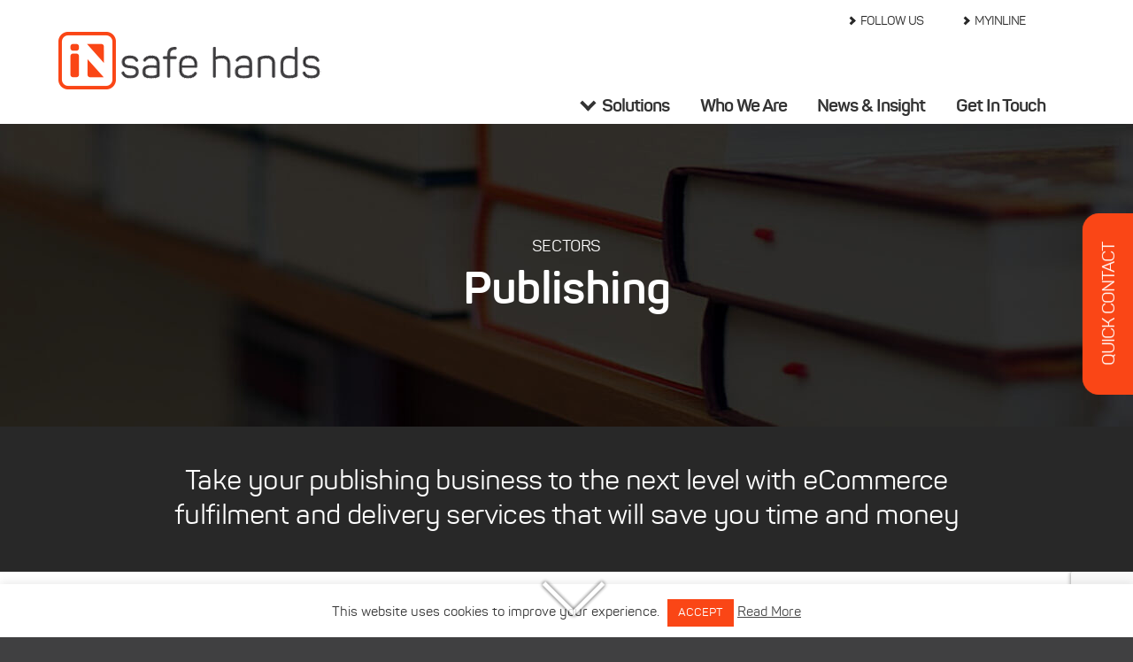

--- FILE ---
content_type: text/html; charset=utf-8
request_url: https://inline.international/publishing/
body_size: 15595
content:
<!DOCTYPE html><html><head><meta http-equiv="X-UA-Compatible" content="IE=edge" /><meta charset="utf8" /><meta name="format-detection" content="telephone=no" /><meta name="viewport" content="width=device-width, user-scalable=no, initial-scale=1.0, minimum-scale=1.0, maximum-scale=1.0"><meta name="format-detection" content="telephone=no" /><link rel='index' title='Inline' href='https://inline.international' /><link rel="apple-touch-icon" href="https://inline.international/wp-content/themes/inline/images/assets/iphonefavicon.png"/><link rel="icon" type="image/png" href="https://inline.international/wp-content/themes/inline/images/assets/favicon.png" /><meta name="author" content="inline.international" /><meta name="country" content="United Kingdom" /><meta name="geo.region" content="GB" /><meta name="geo.country" content="GB" /><meta http-equiv="Content-Language" content="EN-GB" /><meta http-equiv="imagetoolbar" content="no" /> <!--[if lt IE 9]> <script src="https://inline.international/wp-content/themes/inline/js/respond.js"></script> <![endif]--> <!--[if IE]> <script src="https://inline.international/wp-content/themes/inline/js/matchMedia.js"></script> <![endif]--><meta name="description" content="Optimise and grow your business with order fulfilment and global delivery services that you can trust. Software integration with Shopify and Amazon. Storage. UK and International shipping."/><meta name="robots" content="follow, index, max-snippet:-1, max-video-preview:-1, max-image-preview:large"/><link rel="canonical" href="https://inline.international/publishing/" /><meta property="og:locale" content="en_GB" /><meta property="og:type" content="article" /><meta property="og:title" content="Publishing - Inline International" /><meta property="og:description" content="Optimise and grow your business with order fulfilment and global delivery services that you can trust. Software integration with Shopify and Amazon. Storage. UK and International shipping." /><meta property="og:url" content="https://inline.international/publishing/" /><meta property="og:site_name" content="Inline International" /><meta property="article:publisher" content="https://www.facebook.com/designedtodeliver" /><meta property="og:updated_time" content="2022-06-14T23:43:59+01:00" /><meta property="og:image" content="https://inline.international/wp-content/uploads/headerfin_publishing-opt.jpg" /><meta property="og:image:secure_url" content="https://inline.international/wp-content/uploads/headerfin_publishing-opt.jpg" /><meta property="og:image:width" content="1920" /><meta property="og:image:height" content="342" /><meta property="og:image:alt" content="Publishing fulfilment and delivery" /><meta property="og:image:type" content="image/jpeg" /><meta property="article:published_time" content="2020-11-26T11:22:59+00:00" /><meta property="article:modified_time" content="2022-06-14T23:43:59+01:00" /><meta name="twitter:card" content="summary_large_image" /><meta name="twitter:title" content="Publishing - Inline International" /><meta name="twitter:description" content="Optimise and grow your business with order fulfilment and global delivery services that you can trust. Software integration with Shopify and Amazon. Storage. UK and International shipping." /><meta name="twitter:site" content="@inline_intl" /><meta name="twitter:creator" content="@inline_intl" /><meta name="twitter:image" content="https://inline.international/wp-content/uploads/headerfin_publishing-opt.jpg" /><meta name="twitter:label1" content="Time to read" /><meta name="twitter:data1" content="4 minutes" /> <script type="application/ld+json" class="rank-math-schema-pro">{"@context":"https://schema.org","@graph":[{"@type":"Organization","@id":"https://inline.international/#organization","name":"Inline International","url":"https://inline.international","sameAs":["https://www.facebook.com/designedtodeliver","https://twitter.com/inline_intl"],"logo":{"@type":"ImageObject","@id":"https://inline.international/#logo","url":"https://inline.international/wp-content/uploads/inline.png","contentUrl":"https://inline.international/wp-content/uploads/inline.png","caption":"Inline International","inLanguage":"en-GB","width":"175","height":"65"}},{"@type":"WebSite","@id":"https://inline.international/#website","url":"https://inline.international","name":"Inline International","publisher":{"@id":"https://inline.international/#organization"},"inLanguage":"en-GB"},{"@type":"ImageObject","@id":"https://inline.international/wp-content/uploads/headerfin_publishing-opt.jpg","url":"https://inline.international/wp-content/uploads/headerfin_publishing-opt.jpg","width":"1920","height":"342","caption":"Publishing fulfilment and delivery","inLanguage":"en-GB"},{"@type":"WebPage","@id":"https://inline.international/publishing/#webpage","url":"https://inline.international/publishing/","name":"Publishing - Inline International","datePublished":"2020-11-26T11:22:59+00:00","dateModified":"2022-06-14T23:43:59+01:00","isPartOf":{"@id":"https://inline.international/#website"},"primaryImageOfPage":{"@id":"https://inline.international/wp-content/uploads/headerfin_publishing-opt.jpg"},"inLanguage":"en-GB"},{"@type":"Person","@id":"https://inline.international/author/epapper/","name":"Emma Papper","url":"https://inline.international/author/epapper/","image":{"@type":"ImageObject","@id":"https://secure.gravatar.com/avatar/d8df840e6950bedd0076e002f7fe820e26fadeb636b129e5b86ec59270255504?s=96&amp;d=mm&amp;r=g","url":"https://secure.gravatar.com/avatar/d8df840e6950bedd0076e002f7fe820e26fadeb636b129e5b86ec59270255504?s=96&amp;d=mm&amp;r=g","caption":"Emma Papper","inLanguage":"en-GB"},"sameAs":["http://emmapapper.co.uk/"],"worksFor":{"@id":"https://inline.international/#organization"}},{"@type":"Article","headline":"Publishing - Inline International","keywords":"Storage fulfilment and global delivery for publishing","datePublished":"2020-11-26T11:22:59+00:00","dateModified":"2022-06-14T23:43:59+01:00","author":{"@id":"https://inline.international/author/epapper/","name":"Emma Papper"},"publisher":{"@id":"https://inline.international/#organization"},"description":"Optimise and grow your business with order fulfilment and global delivery services that you can trust. Software integration with Shopify and Amazon. Storage. UK and International shipping.","name":"Publishing - Inline International","@id":"https://inline.international/publishing/#richSnippet","isPartOf":{"@id":"https://inline.international/publishing/#webpage"},"image":{"@id":"https://inline.international/wp-content/uploads/headerfin_publishing-opt.jpg"},"inLanguage":"en-GB","mainEntityOfPage":{"@id":"https://inline.international/publishing/#webpage"}}]}</script> <link rel='dns-prefetch' href='//js.hs-scripts.com' /><link rel="alternate" title="oEmbed (JSON)" type="application/json+oembed" href="https://inline.international/wp-json/oembed/1.0/embed?url=https%3A%2F%2Finline.international%2Fpublishing%2F" /><link rel="alternate" title="oEmbed (XML)" type="text/xml+oembed" href="https://inline.international/wp-json/oembed/1.0/embed?url=https%3A%2F%2Finline.international%2Fpublishing%2F&#038;format=xml" /><style id='wp-img-auto-sizes-contain-inline-css' type='text/css'>img:is([sizes=auto i],[sizes^="auto," i]){contain-intrinsic-size:3000px 1500px}
/*# sourceURL=wp-img-auto-sizes-contain-inline-css */</style><style id='wp-block-library-inline-css' type='text/css'>:root{--wp-block-synced-color:#7a00df;--wp-block-synced-color--rgb:122,0,223;--wp-bound-block-color:var(--wp-block-synced-color);--wp-editor-canvas-background:#ddd;--wp-admin-theme-color:#007cba;--wp-admin-theme-color--rgb:0,124,186;--wp-admin-theme-color-darker-10:#006ba1;--wp-admin-theme-color-darker-10--rgb:0,107,160.5;--wp-admin-theme-color-darker-20:#005a87;--wp-admin-theme-color-darker-20--rgb:0,90,135;--wp-admin-border-width-focus:2px}@media (min-resolution:192dpi){:root{--wp-admin-border-width-focus:1.5px}}.wp-element-button{cursor:pointer}:root .has-very-light-gray-background-color{background-color:#eee}:root .has-very-dark-gray-background-color{background-color:#313131}:root .has-very-light-gray-color{color:#eee}:root .has-very-dark-gray-color{color:#313131}:root .has-vivid-green-cyan-to-vivid-cyan-blue-gradient-background{background:linear-gradient(135deg,#00d084,#0693e3)}:root .has-purple-crush-gradient-background{background:linear-gradient(135deg,#34e2e4,#4721fb 50%,#ab1dfe)}:root .has-hazy-dawn-gradient-background{background:linear-gradient(135deg,#faaca8,#dad0ec)}:root .has-subdued-olive-gradient-background{background:linear-gradient(135deg,#fafae1,#67a671)}:root .has-atomic-cream-gradient-background{background:linear-gradient(135deg,#fdd79a,#004a59)}:root .has-nightshade-gradient-background{background:linear-gradient(135deg,#330968,#31cdcf)}:root .has-midnight-gradient-background{background:linear-gradient(135deg,#020381,#2874fc)}:root{--wp--preset--font-size--normal:16px;--wp--preset--font-size--huge:42px}.has-regular-font-size{font-size:1em}.has-larger-font-size{font-size:2.625em}.has-normal-font-size{font-size:var(--wp--preset--font-size--normal)}.has-huge-font-size{font-size:var(--wp--preset--font-size--huge)}.has-text-align-center{text-align:center}.has-text-align-left{text-align:left}.has-text-align-right{text-align:right}.has-fit-text{white-space:nowrap!important}#end-resizable-editor-section{display:none}.aligncenter{clear:both}.items-justified-left{justify-content:flex-start}.items-justified-center{justify-content:center}.items-justified-right{justify-content:flex-end}.items-justified-space-between{justify-content:space-between}.screen-reader-text{border:0;clip-path:inset(50%);height:1px;margin:-1px;overflow:hidden;padding:0;position:absolute;width:1px;word-wrap:normal!important}.screen-reader-text:focus{background-color:#ddd;clip-path:none;color:#444;display:block;font-size:1em;height:auto;left:5px;line-height:normal;padding:15px 23px 14px;text-decoration:none;top:5px;width:auto;z-index:100000}html :where(.has-border-color){border-style:solid}html :where([style*=border-top-color]){border-top-style:solid}html :where([style*=border-right-color]){border-right-style:solid}html :where([style*=border-bottom-color]){border-bottom-style:solid}html :where([style*=border-left-color]){border-left-style:solid}html :where([style*=border-width]){border-style:solid}html :where([style*=border-top-width]){border-top-style:solid}html :where([style*=border-right-width]){border-right-style:solid}html :where([style*=border-bottom-width]){border-bottom-style:solid}html :where([style*=border-left-width]){border-left-style:solid}html :where(img[class*=wp-image-]){height:auto;max-width:100%}:where(figure){margin:0 0 1em}html :where(.is-position-sticky){--wp-admin--admin-bar--position-offset:var(--wp-admin--admin-bar--height,0px)}@media screen and (max-width:600px){html :where(.is-position-sticky){--wp-admin--admin-bar--position-offset:0px}}

/*# sourceURL=wp-block-library-inline-css */</style><style id='global-styles-inline-css' type='text/css'>:root{--wp--preset--aspect-ratio--square: 1;--wp--preset--aspect-ratio--4-3: 4/3;--wp--preset--aspect-ratio--3-4: 3/4;--wp--preset--aspect-ratio--3-2: 3/2;--wp--preset--aspect-ratio--2-3: 2/3;--wp--preset--aspect-ratio--16-9: 16/9;--wp--preset--aspect-ratio--9-16: 9/16;--wp--preset--color--black: #000000;--wp--preset--color--cyan-bluish-gray: #abb8c3;--wp--preset--color--white: #ffffff;--wp--preset--color--pale-pink: #f78da7;--wp--preset--color--vivid-red: #cf2e2e;--wp--preset--color--luminous-vivid-orange: #ff6900;--wp--preset--color--luminous-vivid-amber: #fcb900;--wp--preset--color--light-green-cyan: #7bdcb5;--wp--preset--color--vivid-green-cyan: #00d084;--wp--preset--color--pale-cyan-blue: #8ed1fc;--wp--preset--color--vivid-cyan-blue: #0693e3;--wp--preset--color--vivid-purple: #9b51e0;--wp--preset--gradient--vivid-cyan-blue-to-vivid-purple: linear-gradient(135deg,rgb(6,147,227) 0%,rgb(155,81,224) 100%);--wp--preset--gradient--light-green-cyan-to-vivid-green-cyan: linear-gradient(135deg,rgb(122,220,180) 0%,rgb(0,208,130) 100%);--wp--preset--gradient--luminous-vivid-amber-to-luminous-vivid-orange: linear-gradient(135deg,rgb(252,185,0) 0%,rgb(255,105,0) 100%);--wp--preset--gradient--luminous-vivid-orange-to-vivid-red: linear-gradient(135deg,rgb(255,105,0) 0%,rgb(207,46,46) 100%);--wp--preset--gradient--very-light-gray-to-cyan-bluish-gray: linear-gradient(135deg,rgb(238,238,238) 0%,rgb(169,184,195) 100%);--wp--preset--gradient--cool-to-warm-spectrum: linear-gradient(135deg,rgb(74,234,220) 0%,rgb(151,120,209) 20%,rgb(207,42,186) 40%,rgb(238,44,130) 60%,rgb(251,105,98) 80%,rgb(254,248,76) 100%);--wp--preset--gradient--blush-light-purple: linear-gradient(135deg,rgb(255,206,236) 0%,rgb(152,150,240) 100%);--wp--preset--gradient--blush-bordeaux: linear-gradient(135deg,rgb(254,205,165) 0%,rgb(254,45,45) 50%,rgb(107,0,62) 100%);--wp--preset--gradient--luminous-dusk: linear-gradient(135deg,rgb(255,203,112) 0%,rgb(199,81,192) 50%,rgb(65,88,208) 100%);--wp--preset--gradient--pale-ocean: linear-gradient(135deg,rgb(255,245,203) 0%,rgb(182,227,212) 50%,rgb(51,167,181) 100%);--wp--preset--gradient--electric-grass: linear-gradient(135deg,rgb(202,248,128) 0%,rgb(113,206,126) 100%);--wp--preset--gradient--midnight: linear-gradient(135deg,rgb(2,3,129) 0%,rgb(40,116,252) 100%);--wp--preset--font-size--small: 13px;--wp--preset--font-size--medium: 20px;--wp--preset--font-size--large: 36px;--wp--preset--font-size--x-large: 42px;--wp--preset--spacing--20: 0.44rem;--wp--preset--spacing--30: 0.67rem;--wp--preset--spacing--40: 1rem;--wp--preset--spacing--50: 1.5rem;--wp--preset--spacing--60: 2.25rem;--wp--preset--spacing--70: 3.38rem;--wp--preset--spacing--80: 5.06rem;--wp--preset--shadow--natural: 6px 6px 9px rgba(0, 0, 0, 0.2);--wp--preset--shadow--deep: 12px 12px 50px rgba(0, 0, 0, 0.4);--wp--preset--shadow--sharp: 6px 6px 0px rgba(0, 0, 0, 0.2);--wp--preset--shadow--outlined: 6px 6px 0px -3px rgb(255, 255, 255), 6px 6px rgb(0, 0, 0);--wp--preset--shadow--crisp: 6px 6px 0px rgb(0, 0, 0);}:where(.is-layout-flex){gap: 0.5em;}:where(.is-layout-grid){gap: 0.5em;}body .is-layout-flex{display: flex;}.is-layout-flex{flex-wrap: wrap;align-items: center;}.is-layout-flex > :is(*, div){margin: 0;}body .is-layout-grid{display: grid;}.is-layout-grid > :is(*, div){margin: 0;}:where(.wp-block-columns.is-layout-flex){gap: 2em;}:where(.wp-block-columns.is-layout-grid){gap: 2em;}:where(.wp-block-post-template.is-layout-flex){gap: 1.25em;}:where(.wp-block-post-template.is-layout-grid){gap: 1.25em;}.has-black-color{color: var(--wp--preset--color--black) !important;}.has-cyan-bluish-gray-color{color: var(--wp--preset--color--cyan-bluish-gray) !important;}.has-white-color{color: var(--wp--preset--color--white) !important;}.has-pale-pink-color{color: var(--wp--preset--color--pale-pink) !important;}.has-vivid-red-color{color: var(--wp--preset--color--vivid-red) !important;}.has-luminous-vivid-orange-color{color: var(--wp--preset--color--luminous-vivid-orange) !important;}.has-luminous-vivid-amber-color{color: var(--wp--preset--color--luminous-vivid-amber) !important;}.has-light-green-cyan-color{color: var(--wp--preset--color--light-green-cyan) !important;}.has-vivid-green-cyan-color{color: var(--wp--preset--color--vivid-green-cyan) !important;}.has-pale-cyan-blue-color{color: var(--wp--preset--color--pale-cyan-blue) !important;}.has-vivid-cyan-blue-color{color: var(--wp--preset--color--vivid-cyan-blue) !important;}.has-vivid-purple-color{color: var(--wp--preset--color--vivid-purple) !important;}.has-black-background-color{background-color: var(--wp--preset--color--black) !important;}.has-cyan-bluish-gray-background-color{background-color: var(--wp--preset--color--cyan-bluish-gray) !important;}.has-white-background-color{background-color: var(--wp--preset--color--white) !important;}.has-pale-pink-background-color{background-color: var(--wp--preset--color--pale-pink) !important;}.has-vivid-red-background-color{background-color: var(--wp--preset--color--vivid-red) !important;}.has-luminous-vivid-orange-background-color{background-color: var(--wp--preset--color--luminous-vivid-orange) !important;}.has-luminous-vivid-amber-background-color{background-color: var(--wp--preset--color--luminous-vivid-amber) !important;}.has-light-green-cyan-background-color{background-color: var(--wp--preset--color--light-green-cyan) !important;}.has-vivid-green-cyan-background-color{background-color: var(--wp--preset--color--vivid-green-cyan) !important;}.has-pale-cyan-blue-background-color{background-color: var(--wp--preset--color--pale-cyan-blue) !important;}.has-vivid-cyan-blue-background-color{background-color: var(--wp--preset--color--vivid-cyan-blue) !important;}.has-vivid-purple-background-color{background-color: var(--wp--preset--color--vivid-purple) !important;}.has-black-border-color{border-color: var(--wp--preset--color--black) !important;}.has-cyan-bluish-gray-border-color{border-color: var(--wp--preset--color--cyan-bluish-gray) !important;}.has-white-border-color{border-color: var(--wp--preset--color--white) !important;}.has-pale-pink-border-color{border-color: var(--wp--preset--color--pale-pink) !important;}.has-vivid-red-border-color{border-color: var(--wp--preset--color--vivid-red) !important;}.has-luminous-vivid-orange-border-color{border-color: var(--wp--preset--color--luminous-vivid-orange) !important;}.has-luminous-vivid-amber-border-color{border-color: var(--wp--preset--color--luminous-vivid-amber) !important;}.has-light-green-cyan-border-color{border-color: var(--wp--preset--color--light-green-cyan) !important;}.has-vivid-green-cyan-border-color{border-color: var(--wp--preset--color--vivid-green-cyan) !important;}.has-pale-cyan-blue-border-color{border-color: var(--wp--preset--color--pale-cyan-blue) !important;}.has-vivid-cyan-blue-border-color{border-color: var(--wp--preset--color--vivid-cyan-blue) !important;}.has-vivid-purple-border-color{border-color: var(--wp--preset--color--vivid-purple) !important;}.has-vivid-cyan-blue-to-vivid-purple-gradient-background{background: var(--wp--preset--gradient--vivid-cyan-blue-to-vivid-purple) !important;}.has-light-green-cyan-to-vivid-green-cyan-gradient-background{background: var(--wp--preset--gradient--light-green-cyan-to-vivid-green-cyan) !important;}.has-luminous-vivid-amber-to-luminous-vivid-orange-gradient-background{background: var(--wp--preset--gradient--luminous-vivid-amber-to-luminous-vivid-orange) !important;}.has-luminous-vivid-orange-to-vivid-red-gradient-background{background: var(--wp--preset--gradient--luminous-vivid-orange-to-vivid-red) !important;}.has-very-light-gray-to-cyan-bluish-gray-gradient-background{background: var(--wp--preset--gradient--very-light-gray-to-cyan-bluish-gray) !important;}.has-cool-to-warm-spectrum-gradient-background{background: var(--wp--preset--gradient--cool-to-warm-spectrum) !important;}.has-blush-light-purple-gradient-background{background: var(--wp--preset--gradient--blush-light-purple) !important;}.has-blush-bordeaux-gradient-background{background: var(--wp--preset--gradient--blush-bordeaux) !important;}.has-luminous-dusk-gradient-background{background: var(--wp--preset--gradient--luminous-dusk) !important;}.has-pale-ocean-gradient-background{background: var(--wp--preset--gradient--pale-ocean) !important;}.has-electric-grass-gradient-background{background: var(--wp--preset--gradient--electric-grass) !important;}.has-midnight-gradient-background{background: var(--wp--preset--gradient--midnight) !important;}.has-small-font-size{font-size: var(--wp--preset--font-size--small) !important;}.has-medium-font-size{font-size: var(--wp--preset--font-size--medium) !important;}.has-large-font-size{font-size: var(--wp--preset--font-size--large) !important;}.has-x-large-font-size{font-size: var(--wp--preset--font-size--x-large) !important;}
/*# sourceURL=global-styles-inline-css */</style><style id='classic-theme-styles-inline-css' type='text/css'>/*! This file is auto-generated */
.wp-block-button__link{color:#fff;background-color:#32373c;border-radius:9999px;box-shadow:none;text-decoration:none;padding:calc(.667em + 2px) calc(1.333em + 2px);font-size:1.125em}.wp-block-file__button{background:#32373c;color:#fff;text-decoration:none}
/*# sourceURL=/wp-includes/css/classic-themes.min.css */</style> <script type="text/javascript" src="https://inline.international/wp-includes/js/jquery/jquery.min.js?ver=3.7.1" id="jquery-core-js"></script> <script type="text/javascript" src="https://inline.international/wp-includes/js/jquery/jquery-migrate.min.js?ver=3.4.1" id="jquery-migrate-js"></script> <script type="text/javascript" id="cookie-law-info-js-extra">/*  */
var Cli_Data = {"nn_cookie_ids":[],"cookielist":[],"non_necessary_cookies":[],"ccpaEnabled":"","ccpaRegionBased":"","ccpaBarEnabled":"","strictlyEnabled":["necessary","obligatoire"],"ccpaType":"gdpr","js_blocking":"1","custom_integration":"","triggerDomRefresh":"","secure_cookies":""};
var cli_cookiebar_settings = {"animate_speed_hide":"500","animate_speed_show":"500","background":"#FFF","border":"#b1a6a6c2","border_on":"","button_1_button_colour":"#fa4616","button_1_button_hover":"#c83812","button_1_link_colour":"#fff","button_1_as_button":"1","button_1_new_win":"","button_2_button_colour":"#333","button_2_button_hover":"#292929","button_2_link_colour":"#444","button_2_as_button":"","button_2_hidebar":"","button_3_button_colour":"#3566bb","button_3_button_hover":"#2a5296","button_3_link_colour":"#fff","button_3_as_button":"1","button_3_new_win":"","button_4_button_colour":"#000","button_4_button_hover":"#000000","button_4_link_colour":"#333333","button_4_as_button":"","button_7_button_colour":"#61a229","button_7_button_hover":"#4e8221","button_7_link_colour":"#fff","button_7_as_button":"1","button_7_new_win":"","font_family":"inherit","header_fix":"","notify_animate_hide":"1","notify_animate_show":"","notify_div_id":"#cookie-law-info-bar","notify_position_horizontal":"right","notify_position_vertical":"bottom","scroll_close":"","scroll_close_reload":"","accept_close_reload":"","reject_close_reload":"","showagain_tab":"","showagain_background":"#fff","showagain_border":"#000","showagain_div_id":"#cookie-law-info-again","showagain_x_position":"100px","text":"#333333","show_once_yn":"","show_once":"10000","logging_on":"","as_popup":"","popup_overlay":"1","bar_heading_text":"","cookie_bar_as":"banner","popup_showagain_position":"bottom-right","widget_position":"left"};
var log_object = {"ajax_url":"https://inline.international/wp-admin/admin-ajax.php"};
//# sourceURL=cookie-law-info-js-extra
/*  */</script> <script type="text/javascript" src="https://inline.international/wp-content/plugins/cookie-law-info/legacy/public/js/cookie-law-info-public.js?ver=3.3.9.1" id="cookie-law-info-js"></script> <script></script><link rel="https://api.w.org/" href="https://inline.international/wp-json/" /><link rel="alternate" title="JSON" type="application/json" href="https://inline.international/wp-json/wp/v2/pages/3642" /><link rel="EditURI" type="application/rsd+xml" title="RSD" href="https://inline.international/xmlrpc.php?rsd" /><link rel='shortlink' href='https://inline.international/?p=3642' /><meta name="google-site-verification" content="T2QkZaq6HnQDj3F0NWmy5TVbUYoOi2HQL4ZOaeddkL8" /> <script>(function(w,d,s,l,i){w[l]=w[l]||[];w[l].push({'gtm.start':
new Date().getTime(),event:'gtm.js'});var f=d.getElementsByTagName(s)[0],
j=d.createElement(s),dl=l!='dataLayer'?'&l='+l:'';j.async=true;j.src=
'https://www.googletagmanager.com/gtm.js?id='+i+dl;f.parentNode.insertBefore(j,f);
})(window,document,'script','dataLayer','GTM-MH6X27J');</script>  <script async src="https://www.googletagmanager.com/gtag/js?id=AW-594135455"></script> <script>window.dataLayer = window.dataLayer || [];
  function gtag(){dataLayer.push(arguments);}
  gtag('js', new Date());

  gtag('config', 'AW-594135455');</script>  <script type="text/javascript" id="hs-script-loader" async defer src="//js.hs-scripts.com/19961172.js"></script>  <script>document.addEventListener( 'wpcf7mailsent', function( event ) {
    	gtag('event', 'Submit Form', {'event_category': 'Contact'});
}, false );</script>  <script class="hsq-set-content-id" data-content-id="standard-page">var _hsq = _hsq || [];
				_hsq.push(["setContentType", "standard-page"]);</script> <meta name="generator" content="Powered by WPBakery Page Builder - drag and drop page builder for WordPress."/><meta name="generator" content="Powered by Slider Revolution 6.7.40 - responsive, Mobile-Friendly Slider Plugin for WordPress with comfortable drag and drop interface." /> <script>function setREVStartSize(e){
			//window.requestAnimationFrame(function() {
				window.RSIW = window.RSIW===undefined ? window.innerWidth : window.RSIW;
				window.RSIH = window.RSIH===undefined ? window.innerHeight : window.RSIH;
				try {
					var pw = document.getElementById(e.c).parentNode.offsetWidth,
						newh;
					pw = pw===0 || isNaN(pw) || (e.l=="fullwidth" || e.layout=="fullwidth") ? window.RSIW : pw;
					e.tabw = e.tabw===undefined ? 0 : parseInt(e.tabw);
					e.thumbw = e.thumbw===undefined ? 0 : parseInt(e.thumbw);
					e.tabh = e.tabh===undefined ? 0 : parseInt(e.tabh);
					e.thumbh = e.thumbh===undefined ? 0 : parseInt(e.thumbh);
					e.tabhide = e.tabhide===undefined ? 0 : parseInt(e.tabhide);
					e.thumbhide = e.thumbhide===undefined ? 0 : parseInt(e.thumbhide);
					e.mh = e.mh===undefined || e.mh=="" || e.mh==="auto" ? 0 : parseInt(e.mh,0);
					if(e.layout==="fullscreen" || e.l==="fullscreen")
						newh = Math.max(e.mh,window.RSIH);
					else{
						e.gw = Array.isArray(e.gw) ? e.gw : [e.gw];
						for (var i in e.rl) if (e.gw[i]===undefined || e.gw[i]===0) e.gw[i] = e.gw[i-1];
						e.gh = e.el===undefined || e.el==="" || (Array.isArray(e.el) && e.el.length==0)? e.gh : e.el;
						e.gh = Array.isArray(e.gh) ? e.gh : [e.gh];
						for (var i in e.rl) if (e.gh[i]===undefined || e.gh[i]===0) e.gh[i] = e.gh[i-1];
											
						var nl = new Array(e.rl.length),
							ix = 0,
							sl;
						e.tabw = e.tabhide>=pw ? 0 : e.tabw;
						e.thumbw = e.thumbhide>=pw ? 0 : e.thumbw;
						e.tabh = e.tabhide>=pw ? 0 : e.tabh;
						e.thumbh = e.thumbhide>=pw ? 0 : e.thumbh;
						for (var i in e.rl) nl[i] = e.rl[i]<window.RSIW ? 0 : e.rl[i];
						sl = nl[0];
						for (var i in nl) if (sl>nl[i] && nl[i]>0) { sl = nl[i]; ix=i;}
						var m = pw>(e.gw[ix]+e.tabw+e.thumbw) ? 1 : (pw-(e.tabw+e.thumbw)) / (e.gw[ix]);
						newh =  (e.gh[ix] * m) + (e.tabh + e.thumbh);
					}
					var el = document.getElementById(e.c);
					if (el!==null && el) el.style.height = newh+"px";
					el = document.getElementById(e.c+"_wrapper");
					if (el!==null && el) {
						el.style.height = newh+"px";
						el.style.display = "block";
					}
				} catch(e){
					console.log("Failure at Presize of Slider:" + e)
				}
			//});
		  };</script> <style type="text/css" data-type="vc_shortcodes-custom-css">.vc_custom_1603969207383{padding-top: 6vh !important;padding-bottom: 6vh !important;}.vc_custom_1603969497668{padding-top: 3vh !important;}.vc_custom_1603983428585{margin-top: 0px !important;margin-bottom: 0px !important;padding-top: 5vh !important;padding-bottom: 1vh !important;}.vc_custom_1603983974201{margin-right: 20px !important;margin-left: 20px !important;padding-top: 20px !important;padding-bottom: 20px !important;}.vc_custom_1603975058211{padding-top: 5vh !important;padding-bottom: 5vh !important;}.vc_custom_1603975065336{padding-top: 5vh !important;padding-bottom: 5vh !important;}.vc_custom_1603975075184{padding-top: 5vh !important;padding-bottom: 5vh !important;}.vc_custom_1603975065336{padding-top: 5vh !important;padding-bottom: 5vh !important;}.vc_custom_1603981681721{margin-top: 5vh !important;margin-bottom: 5vh !important;padding-top: 5vh !important;padding-bottom: 5vh !important;}.vc_custom_1603462880139{margin: 0px !important;padding: 0px !important;}</style><noscript><style>.wpb_animate_when_almost_visible { opacity: 1; }</style></noscript><meta property="og:image:type" content="image/jpeg" /><meta property="og:image:width" content="380" /><meta property="og:image:height" content="380" /><style id='rs-plugin-settings-inline-css' type='text/css'>#rs-demo-id {}
/*# sourceURL=rs-plugin-settings-inline-css */</style><link type="text/css" media="all" href="https://inline.international/wp-content/cache/breeze-minification/css/breeze_publishing-1-3642.css?ver=1769143653" rel="stylesheet" /></head><body class="wp-singular page-template page-template-sectors page-template-sectors-php page page-id-3642 wp-theme-inline site-home page-title-publishing wpb-js-composer js-comp-ver-8.7.2 vc_responsive"><header><div id="mobile_nav_icon_container"><img id="mobile_nav_icon" src="/wp-content/themes/inline/images/assets/hamburger.png" width="48" height="36"></div><div id="top_panel"><div class="wpb-content-wrapper"><div class="vc_row wpb_row vc_row-fluid social_media_icons vc_custom_1598280274577 vc_row-o-equal-height vc_row-o-content-top vc_row-flex"><div class="wpb_column vc_column_container vc_col-sm-12"><div class="vc_column-inner"><div class="wpb_wrapper"><div class="vc_icon_element vc_icon_element-outer vc_do_icon vc_icon_element-align-center vc_icon_element-have-style"><div class="vc_icon_element-inner vc_icon_element-color-custom vc_icon_element-have-style-inner vc_icon_element-size-lg vc_icon_element-style-rounded-less vc_icon_element-background vc_icon_element-background-color-custom"  style="background-color:#4067b1"><span class="vc_icon_element-icon fab fa-facebook-f" style="color:#ffffff !important"></span><a class="vc_icon_element-link" href="https://www.facebook.com/designedtodeliver" title="" target="_blank" rel="noopener"></a></div></div><div class="vc_icon_element vc_icon_element-outer vc_do_icon vc_icon_element-align-center vc_icon_element-have-style"><div class="vc_icon_element-inner vc_icon_element-color-custom vc_icon_element-have-style-inner vc_icon_element-size-lg vc_icon_element-style-rounded-less vc_icon_element-background vc_icon_element-background-color-custom"  style="background-color:#13689b"><span class="vc_icon_element-icon fab fa-linkedin-in" style="color:#ffffff !important"></span><a class="vc_icon_element-link" href="https://www.linkedin.com/company/inlineinternational/" title="" target="_blank" rel="noopener"></a></div></div><div class="vc_icon_element vc_icon_element-outer vc_do_icon vc_icon_element-align-center vc_icon_element-have-style"><div class="vc_icon_element-inner vc_icon_element-color-custom vc_icon_element-have-style-inner vc_icon_element-size-lg vc_icon_element-style-rounded-less vc_icon_element-background vc_icon_element-background-color-custom"  style="background-color:#00afca"><span class="vc_icon_element-icon fab fa-twitter" style="color:#ffffff !important"></span><a class="vc_icon_element-link" href="https://twitter.com/inline_intl" title="" target="_blank" rel="noopener"></a></div></div><div class="vc_icon_element vc_icon_element-outer vc_do_icon vc_icon_element-align-center vc_icon_element-have-style"><div class="vc_icon_element-inner vc_icon_element-color-white vc_icon_element-have-style-inner vc_icon_element-size-lg vc_icon_element-style-rounded-less vc_icon_element-background vc_icon_element-background-color-custom"  style="background-color:#e80071"><span class="vc_icon_element-icon fab fa-instagram" ></span><a class="vc_icon_element-link" href="https://www.instagram.com/inline_intl/" title="" target="_blank" rel="noopener"></a></div></div></div></div></div></div></div><div id="support_panel_close">&nbsp;</div></div><div id="header_container"><div id="header_inner"><div id="supportlinks"><div class="supportlink" id="followus">Follow Us</div><a href="https://my-inline.com" class="supportlink" target="_blank">MyInline</a></div><div id="logo_container"> <a href="https://inline.international" alt="Home" title="Home"><img id="logo" src="/wp-content/themes/inline/images/assets/inline.gif" alt="Publishing" /></a></div><div id="header_right"><div class="clear"></div></div><div class="clear"></div><div id="navBar"><ul id="menu-main-menu" class="navigation"><li id="menu-item-3340" class="mobile-show menu-item menu-item-type-post_type menu-item-object-page menu-item-home menu-item-3340"><a href="https://inline.international/">Inline International: Print, Fulfilment, Global Shipping</a></li><li id="menu-item-71" class="menu-item menu-item-type-custom menu-item-object-custom menu-item-has-children menu-item-71"><a href="#">Solutions</a><ul class="sub-menu"><li id="menu-item-74" class="menu-item menu-item-type-custom menu-item-object-custom menu-item-has-children menu-item-74"><a href="#">Sectors</a><ul class="sub-menu"><li id="menu-item-3417" class="menu-item menu-item-type-post_type menu-item-object-page menu-item-3417"><a href="https://inline.international/education/">Education</a></li><li id="menu-item-3119" class="menu-item menu-item-type-post_type menu-item-object-page menu-item-3119"><a href="https://inline.international/ecommerce/">eCommerce</a></li></ul></li><li id="menu-item-90" class="menu-item menu-item-type-custom menu-item-object-custom menu-item-has-children menu-item-90"><a href="#">Services</a><ul class="sub-menu"><li id="menu-item-3195" class="menu-item menu-item-type-post_type menu-item-object-page menu-item-3195"><a href="https://inline.international/design-print-translation/">Design, Print and Translation</a></li><li id="menu-item-3942" class="menu-item menu-item-type-post_type menu-item-object-page menu-item-3942"><a href="https://inline.international/warehousing-storage/">Warehousing and Storage</a></li><li id="menu-item-3909" class="menu-item menu-item-type-post_type menu-item-object-page menu-item-3909"><a href="https://inline.international/pick-pack/">Pick and Pack</a></li><li id="menu-item-3213" class="menu-item menu-item-type-post_type menu-item-object-page menu-item-3213"><a href="https://inline.international/worldwide-shipping/">Worldwide Shipping</a></li></ul></li><li id="menu-item-118" class="menu-item menu-item-type-custom menu-item-object-custom menu-item-has-children menu-item-118"><a href="https://inline.international/myinline/">MyInline</a><ul class="sub-menu"><li id="menu-item-3943" class="menu-item menu-item-type-post_type menu-item-object-page menu-item-3943"><a href="https://inline.international/myinline-fulfilment-software/">MyInline</a></li></ul></li></ul></li><li id="menu-item-3338" class="menu-item menu-item-type-post_type menu-item-object-page menu-item-3338"><a href="https://inline.international/our-story/">Who We Are</a></li><li id="menu-item-3323" class="menu-item menu-item-type-post_type menu-item-object-page menu-item-3323"><a href="https://inline.international/blog/">News &#038; Insight</a></li><li id="menu-item-3328" class="menu-item menu-item-type-post_type menu-item-object-page menu-item-3328"><a href="https://inline.international/contact/">Get In Touch</a></li></ul><div class="clear"></div><div id="mobile_nav_close_button">&nbsp;</div><div class="clear"></div></div></div></div><div class="clear"></div></header><div id="quick_contact_panel"><div class="wpb-content-wrapper"><div data-vc-full-width="true" data-vc-full-width-temp="true" data-vc-full-width-init="false" data-vc-stretch-content="true" class="vc_row wpb_row vc_row-fluid white-text vc_row-no-padding vc_row-o-equal-height vc_row-o-content-middle vc_row-flex"><div class="wpb_column vc_column_container vc_col-sm-4 vc_col-lg-4 vc_col-md-2 vc_col-xs-1"><div class="vc_column-inner"><div class="wpb_wrapper"></div></div></div><div class="wpb_column vc_column_container vc_col-sm-4 vc_col-lg-4 vc_col-md-8 vc_col-xs-10"><div class="vc_column-inner"><div class="wpb_wrapper"><div class="vc_empty_space  mobile-hide"   style="height: 14vh"><span class="vc_empty_space_inner"></span></div><div class="vc_empty_space  mobile-show"   style="height: 20px"><span class="vc_empty_space_inner"></span></div><div class="wpb_text_column wpb_content_element" ><div class="wpb_wrapper"><h2 style="text-align: center;">Contact us now to discuss your requirements</h2></div></div><div class="vc_empty_space"   style="height: 3vh"><span class="vc_empty_space_inner"></span></div><div class="wpcf7 no-js" id="wpcf7-f3307-o1" lang="en-GB" dir="ltr" data-wpcf7-id="3307"><div class="screen-reader-response"><p role="status" aria-live="polite" aria-atomic="true"></p><ul></ul></div><form action="/publishing/#wpcf7-f3307-o1" method="post" class="wpcf7-form init" aria-label="Contact form" novalidate="novalidate" data-status="init"><fieldset class="hidden-fields-container"><input type="hidden" name="_wpcf7" value="3307" /><input type="hidden" name="_wpcf7_version" value="6.1.4" /><input type="hidden" name="_wpcf7_locale" value="en_GB" /><input type="hidden" name="_wpcf7_unit_tag" value="wpcf7-f3307-o1" /><input type="hidden" name="_wpcf7_container_post" value="0" /><input type="hidden" name="_wpcf7_posted_data_hash" value="" /><input type="hidden" name="_wpcf7_recaptcha_response" value="" /></fieldset><div class="form"><div class="pane left"><fieldset><p><label style="color: #fff;">Name</label><span class="wpcf7-form-control-wrap" data-name="your-name"><input size="40" maxlength="400" class="wpcf7-form-control wpcf7-text wpcf7-validates-as-required" aria-required="true" aria-invalid="false" placeholder="Your name" value="" type="text" name="your-name" /></span></p></fieldset></div><div class="pane right"><fieldset><p><label style="color: #fff;">Email</label><span class="wpcf7-form-control-wrap" data-name="your-email"><input size="40" maxlength="400" class="wpcf7-form-control wpcf7-email wpcf7-validates-as-required wpcf7-text wpcf7-validates-as-email" aria-required="true" aria-invalid="false" placeholder="Your email" value="" type="email" name="your-email" /></span></p></fieldset></div><div class="pane left"><fieldset><p><label style="color: #fff;">Telephone</label><span class="wpcf7-form-control-wrap" data-name="your-phone"><input size="40" maxlength="400" class="wpcf7-form-control wpcf7-text wpcf7-validates-as-required" aria-required="true" aria-invalid="false" placeholder="Your telephone" value="" type="text" name="your-phone" /></span></p></fieldset></div><div class="pane right"><fieldset><p>&nbsp;</p></fieldset></div><fieldset><p><label style="color: #fff;">Message</label><span class="wpcf7-form-control-wrap" data-name="your-message"><textarea cols="40" rows="10" maxlength="2000" class="wpcf7-form-control wpcf7-textarea" aria-invalid="false" placeholder="Brief description of your requirements" name="your-message"></textarea></span><span id="wpcf7-6972fd64f3009-wrapper" class="wpcf7-form-control-wrap free-gift-wrap" style="display:none !important; visibility:hidden !important;"><label for="wpcf7-6972fd64f3009-field" class="hp-message">Please leave this field empty.</label><input id="wpcf7-6972fd64f3009-field"  class="wpcf7-form-control wpcf7-text" type="text" name="free-gift" value="" size="40" tabindex="-1" autocomplete="new-password" /></span></p></fieldset><p>[anr_nocaptcha g-recaptcha-response]</p><fieldset class="final"><p><input class="wpcf7-form-control wpcf7-submit has-spinner button" type="submit" value="Send" /></p></fieldset></div><div class="wpcf7-response-output" aria-hidden="true"></div></form></div><div class="wpb_text_column wpb_content_element" ><div class="wpb_wrapper"><p class="mobile-hide" style="text-align: center;">T +44 (0)20 7231 8000     |     <a href="/cdn-cgi/l/email-protection#731a1d151c331a1d1f1a1d165d1a1d0716011d12071a1c1d121f">Email us</a>     |     <a href="/contact">Full details</a></p></div></div><div class="vc_empty_space"   style="height: 6vh"><span class="vc_empty_space_inner"></span></div></div></div></div><div class="wpb_column vc_column_container vc_col-sm-4 vc_col-lg-4 vc_col-md-2 vc_col-xs-1"><div class="vc_column-inner"><div class="wpb_wrapper"></div></div></div></div><div class="vc_row-full-width vc_clearfix"></div></div></div><div id="container1"><div id="container2"><div id="content"><div style="opacity: 1!important; background-image: url(https://inline.international/wp-content/uploads/headerfin_publishing-opt-1920x342.jpg" data-vc-full-width="true" data-vc-full-width-init="true" data-vc-stretch-content="true" class="vc_row wpb_row vc_row-fluid white-text banner dark fade-in vc_row-has-fill vc_row-no-padding vc_row-o-content-middle vc_row-flex"><div class="wpb_column vc_column_container vc_col-sm-12"><div class="vc_column-inner"><div class="wpb_wrapper"><div class="wpb_text_column wpb_content_element"><div class="wpb_wrapper"><h3 style="text-align: center;">Sectors</h3><h1 style="text-align: center;">Publishing</h1></div></div></div></div></div></div><div class="scroll_slider"><div class=""><div id="scroll_to_content" class="scroll scroll_container bounce mobile_hide"></div></div></div><div class="content_row main_content_area"><div class="content_row_content hgutters"> <a name="main-content" id="main-content" class="anchor"></a><div class="wpb-content-wrapper"><div data-vc-full-width="true" data-vc-full-width-temp="true" data-vc-full-width-init="false" class="vc_row wpb_row vc_row-fluid dark vc_custom_1603969207383"><div class="wpb_column vc_column_container vc_col-sm-1"><div class="vc_column-inner"><div class="wpb_wrapper"></div></div></div><div class="wpb_column vc_column_container vc_col-sm-10"><div class="vc_column-inner"><div class="wpb_wrapper"><div class="wpb_text_column wpb_content_element" ><div class="wpb_wrapper"><h2 style="text-align: center;">Take your publishing business to the next level with eCommerce fulfilment and delivery services that will save you time and money</h2></div></div></div></div></div><div class="wpb_column vc_column_container vc_col-sm-1"><div class="vc_column-inner"><div class="wpb_wrapper"></div></div></div></div><div class="vc_row-full-width vc_clearfix"></div><div class="vc_row wpb_row vc_row-fluid grey-boxes vc_custom_1603969497668 vc_column-gap-25 vc_row-o-equal-height vc_row-o-content-top vc_row-flex"><div class="wpb_column vc_column_container vc_col-sm-4"><div class="vc_column-inner"><div class="wpb_wrapper"><div  class="wpb_single_image wpb_content_element vc_align_right wpb_content_element  offset-top"><figure class="wpb_wrapper vc_figure"><div class="vc_single_image-wrapper   vc_box_border_grey"><img decoding="async" width="82" height="71" src="https://inline.international/wp-content/uploads/icon-efficiency.png" class="vc_single_image-img attachment-full" alt="efficiency icon" title="efficiency icon" /></div></figure></div><div class="wpb_text_column wpb_content_element" ><div class="wpb_wrapper"><h4>Save time</h4><p>Optimise your online business and focus on what you do best</p></div></div></div></div></div><div class="wpb_column vc_column_container vc_col-sm-4"><div class="vc_column-inner"><div class="wpb_wrapper"><div  class="wpb_single_image wpb_content_element vc_align_right wpb_content_element  offset-top"><figure class="wpb_wrapper vc_figure"><div class="vc_single_image-wrapper   vc_box_border_grey"><img decoding="async" width="56" height="83" src="https://inline.international/wp-content/uploads/icon-takecontrol.png" class="vc_single_image-img attachment-full" alt="take control icon" title="take control icon" /></div></figure></div><div class="wpb_text_column wpb_content_element" ><div class="wpb_wrapper"><h4>Take control</h4><p>Track deliveries, amend orders and check stock levels via MyInline</p></div></div></div></div></div><div class="wpb_column vc_column_container vc_col-sm-4"><div class="vc_column-inner"><div class="wpb_wrapper"><div  class="wpb_single_image wpb_content_element vc_align_right wpb_content_element  offset-top"><figure class="wpb_wrapper vc_figure"><div class="vc_single_image-wrapper   vc_box_border_grey"><img decoding="async" width="55" height="75" src="https://inline.international/wp-content/uploads/icon-trustus.png" class="vc_single_image-img attachment-full" alt="trust us icon" title="trust us icon" /></div></figure></div><div class="wpb_text_column wpb_content_element" ><div class="wpb_wrapper"><h4>Delivery expertise</h4><p>Competitive global delivery and logistics with a personal service</p></div></div></div></div></div></div><div class="vc_row wpb_row vc_row-fluid vc_custom_1603983428585 vc_column-gap-5 vc_row-o-equal-height vc_row-flex"><div class="wpb_column vc_column_container vc_col-sm-12"><div class="vc_column-inner"><div class="wpb_wrapper"><div class="wpb_text_column wpb_content_element" ><div class="wpb_wrapper"><h3 style="text-align: center;">We&#8217;re designed to deliver in the following sectors</h3></div></div></div></div></div></div><div data-vc-full-width="true" data-vc-full-width-temp="true" data-vc-full-width-init="false" class="vc_row wpb_row vc_row-fluid vc_custom_1603983974201"><div class="wpb_column vc_column_container vc_col-sm-12"><div class="vc_column-inner vc_custom_1603462880139"><div class="wpb_wrapper"><div class="wpb-content-wrapper"><div class="vc_row wpb_row vc_row-fluid vc_column-gap-15 vc_row-o-equal-height vc_row-o-content-middle vc_row-flex"><div class="wpb_column vc_column_container vc_col-sm-1/5"><div class="vc_column-inner"><div class="wpb_wrapper"><div class="vc_btn3-container  disable-case vc_btn3-center vc_do_btn" ><a class="vc_general vc_btn3 vc_btn3-size-md vc_btn3-shape-rounded vc_btn3-style-modern vc_btn3-block vc_btn3-color-grey" href="/ecommerce" title="">eCOMMERCE</a></div></div></div></div><div class="wpb_column vc_column_container vc_col-sm-1/5"><div class="vc_column-inner"><div class="wpb_wrapper"><div class="vc_btn3-container vc_btn3-center vc_do_btn" ><a class="vc_general vc_btn3 vc_btn3-size-md vc_btn3-shape-rounded vc_btn3-style-modern vc_btn3-block vc_btn3-color-grey" href="/education" title="">Education</a></div></div></div></div><div class="wpb_column vc_column_container vc_col-sm-1/5"><div class="vc_column-inner"><div class="wpb_wrapper"><div class="vc_btn3-container vc_btn3-center vc_do_btn" ><a class="vc_general vc_btn3 vc_btn3-size-md vc_btn3-shape-rounded vc_btn3-style-modern vc_btn3-block vc_btn3-color-grey" href="/fashion" title="">Fashion</a></div></div></div></div><div class="wpb_column vc_column_container vc_col-sm-1/5"><div class="vc_column-inner"><div class="wpb_wrapper"><div class="vc_btn3-container vc_btn3-center vc_do_btn" ><a class="vc_general vc_btn3 vc_btn3-size-md vc_btn3-shape-rounded vc_btn3-style-modern vc_btn3-block vc_btn3-color-grey" href="/hair-beauty" title="">Hair and Beauty</a></div></div></div></div><div class="wpb_column vc_column_container vc_col-sm-1/5"><div class="vc_column-inner"><div class="wpb_wrapper"><div class="vc_btn3-container vc_btn3-center vc_do_btn" ><a class="vc_general vc_btn3 vc_btn3-size-md vc_btn3-shape-rounded vc_btn3-style-modern vc_btn3-block vc_btn3-color-grey" href="/healthcare" title="">Healthcare</a></div></div></div></div></div><div class="vc_row wpb_row vc_row-fluid vc_column-gap-15 vc_row-o-equal-height vc_row-o-content-middle vc_row-flex"><div class="wpb_column vc_column_container vc_col-sm-1/5 vc_hidden-xs"><div class="vc_column-inner"><div class="wpb_wrapper"></div></div></div><div class="wpb_column vc_column_container vc_col-sm-1/5"><div class="vc_column-inner"><div class="wpb_wrapper"><div class="vc_btn3-container vc_btn3-center vc_do_btn" ><a class="vc_general vc_btn3 vc_btn3-size-md vc_btn3-shape-rounded vc_btn3-style-modern vc_btn3-block vc_btn3-color-grey" href="/homeware" title="">Homeware</a></div></div></div></div><div class="wpb_column vc_column_container vc_col-sm-1/5"><div class="vc_column-inner"><div class="wpb_wrapper"><div class="vc_btn3-container vc_btn3-center vc_do_btn" ><a class="vc_general vc_btn3 vc_btn3-size-md vc_btn3-shape-rounded vc_btn3-style-modern vc_btn3-block vc_btn3-color-grey" href="/pet-supplies" title="">Pet Supplies</a></div></div></div></div><div class="wpb_column vc_column_container vc_col-sm-1/5"><div class="vc_column-inner"><div class="wpb_wrapper"><div class="vc_btn3-container vc_btn3-center vc_do_btn" ><a class="vc_general vc_btn3 vc_btn3-size-md vc_btn3-shape-rounded vc_btn3-style-modern vc_btn3-block vc_btn3-color-grey" href="/publishing" title="">Publishing</a></div></div></div></div><div class="wpb_column vc_column_container vc_col-sm-1/5 vc_hidden-xs"><div class="vc_column-inner"><div class="wpb_wrapper"></div></div></div></div></div></div></div></div></div><div class="vc_row-full-width vc_clearfix"></div><div data-vc-full-width="true" data-vc-full-width-temp="true" data-vc-full-width-init="false" class="vc_row wpb_row vc_row-fluid vc_custom_1603975058211 vc_column-gap-10 vc_row-o-equal-height vc_row-o-content-middle vc_row-flex"><div class="wpb_column vc_column_container vc_col-sm-6"><div class="vc_column-inner"><div class="wpb_wrapper"><div  class="wpb_single_image wpb_content_element vc_align_center wpb_content_element"><figure class="wpb_wrapper vc_figure"><div class="vc_single_image-wrapper   vc_box_border_grey"><img loading="lazy" decoding="async" width="321" height="235" src="https://inline.international/wp-content/uploads/icon-warestore.png" class="vc_single_image-img attachment-full" alt="Warehouse storage icon" title="Warehouse storage icon" srcset="https://inline.international/wp-content/uploads/icon-warestore.png 321w, https://inline.international/wp-content/uploads/icon-warestore-300x220.png 300w" sizes="auto, (max-width: 321px) 100vw, 321px" /></div></figure></div></div></div></div><div class="wpb_column vc_column_container vc_col-sm-6"><div class="vc_column-inner"><div class="wpb_wrapper"><div class="wpb_text_column wpb_content_element" ><div class="wpb_wrapper"><h2>Warehousing and Storage</h2><p>Upon receiving your items we check and log them into MyInline, our online fulfilment software. Your inventory and the ability to manage product lines is just a click away.</p><ul><li><strong>Store your stock safely ready to send</strong></li><li><strong>Monitor stock levels via MyInline</strong></li></ul><p><a href="/warehousing-storage/"><strong>More on Warehousing and Storage</strong></a></p></div></div></div></div></div></div><div class="vc_row-full-width vc_clearfix"></div><div data-vc-full-width="true" data-vc-full-width-temp="true" data-vc-full-width-init="false" class="vc_row wpb_row vc_row-fluid light-grey vc_custom_1603975065336 vc_column-gap-10 vc_row-o-equal-height vc_row-o-content-middle vc_row-flex"><div class="wpb_column vc_column_container vc_col-sm-6"><div class="vc_column-inner"><div class="wpb_wrapper"><div class="wpb_text_column wpb_content_element" ><div class="wpb_wrapper"><h2>Pick and Pack</h2><p>As soon as an order is confirmed we’ll make sure that your item is made ready for dispatch.</p><ul><li><strong>Checked, accurate order fulfilment from our warehouse</strong></li><li><strong>Monitor progress and make amendments if needed</strong></li><li><strong>Packed and made ready for safe shipping</strong></li></ul><p><strong><a href="/pick-pack/">More on Pick and Pack</a></strong></p></div></div></div></div></div><div class="wpb_column vc_column_container vc_col-sm-6"><div class="vc_column-inner"><div class="wpb_wrapper"><div  class="wpb_single_image wpb_content_element vc_align_center wpb_content_element"><figure class="wpb_wrapper vc_figure"><div class="vc_single_image-wrapper   vc_box_border_grey"><img loading="lazy" decoding="async" width="235" height="236" src="https://inline.international/wp-content/uploads/icon-pickpack.png" class="vc_single_image-img attachment-full" alt="Pick and pack icon" title="Pick and pack icon" srcset="https://inline.international/wp-content/uploads/icon-pickpack.png 235w, https://inline.international/wp-content/uploads/icon-pickpack-150x150.png 150w" sizes="auto, (max-width: 235px) 100vw, 235px" /></div></figure></div></div></div></div></div><div class="vc_row-full-width vc_clearfix"></div><div data-vc-full-width="true" data-vc-full-width-temp="true" data-vc-full-width-init="false" class="vc_row wpb_row vc_row-fluid vc_custom_1603975075184 vc_column-gap-10 vc_row-o-equal-height vc_row-o-content-middle vc_row-flex"><div class="wpb_column vc_column_container vc_col-sm-6"><div class="vc_column-inner"><div class="wpb_wrapper"><div  class="wpb_single_image wpb_content_element vc_align_center wpb_content_element"><figure class="wpb_wrapper vc_figure"><div class="vc_single_image-wrapper   vc_box_border_grey"><img loading="lazy" decoding="async" width="460" height="264" src="https://inline.international/wp-content/uploads/icon-wordlwideship.png" class="vc_single_image-img attachment-full" alt="Worldwide Shipping icon" title="Worldwide Shipping icon" srcset="https://inline.international/wp-content/uploads/icon-wordlwideship.png 460w, https://inline.international/wp-content/uploads/icon-wordlwideship-300x172.png 300w" sizes="auto, (max-width: 460px) 100vw, 460px" /></div></figure></div></div></div></div><div class="wpb_column vc_column_container vc_col-sm-6"><div class="vc_column-inner"><div class="wpb_wrapper"><div class="wpb_text_column wpb_content_element" ><div class="wpb_wrapper"><h2>Worldwide Shipping</h2><p>We provide reliable domestic and international delivery at competitive rates through our network of partners. The large volume of orders we process allows us to discount global shipping rates ensuring your customers receive a first-class delivery experience.</p><ul><li><strong>Competitive pricing from trusted partners</strong></li><li><strong>Monitor progress and make amendments at every stage</strong></li><li><strong>Full courier support from our team </strong></li></ul><p><strong><a href="/worldwide-shipping">More on Worldwide Shipping</a></strong></p></div></div></div></div></div></div><div class="vc_row-full-width vc_clearfix"></div><div data-vc-full-width="true" data-vc-full-width-temp="true" data-vc-full-width-init="false" class="vc_row wpb_row vc_row-fluid light-grey vc_custom_1603975065336 vc_column-gap-10 vc_row-o-equal-height vc_row-o-content-middle vc_row-flex"><div class="wpb_column vc_column_container vc_col-sm-6"><div class="vc_column-inner"><div class="wpb_wrapper"><div class="wpb_text_column wpb_content_element" ><div class="wpb_wrapper"><h2>Returns</h2><p>Handling returns is all part of the service. Should a package need to be returned for any reason, we can handle the process with ease. We will accept the items back to our warehouse, notify you of the return and reason (if supplied) and return the item back to your stock inventory according to your instructions.</p><ul><li><strong>Returns logged on MyInline</strong></li><li><strong>Automatic checking and re-stocking</strong></li><li><strong>Full support from our team</strong></li></ul></div></div></div></div></div><div class="wpb_column vc_column_container vc_col-sm-6"><div class="vc_column-inner"><div class="wpb_wrapper"><div  class="wpb_single_image wpb_content_element vc_align_center wpb_content_element"><figure class="wpb_wrapper vc_figure"><div class="vc_single_image-wrapper   vc_box_border_grey"><img loading="lazy" decoding="async" width="185" height="185" src="https://inline.international/wp-content/uploads/icon-returns.png" class="vc_single_image-img attachment-full" alt="Returns icon" title="Returns icon" srcset="https://inline.international/wp-content/uploads/icon-returns.png 185w, https://inline.international/wp-content/uploads/icon-returns-150x150.png 150w" sizes="auto, (max-width: 185px) 100vw, 185px" /></div></figure></div></div></div></div></div><div class="vc_row-full-width vc_clearfix"></div><div data-vc-full-width="true" data-vc-full-width-temp="true" data-vc-full-width-init="false" class="vc_row wpb_row vc_row-fluid gold vc_custom_1603981681721 vc_column-gap-5 vc_row-o-equal-height vc_row-flex"><div class="wpb_column vc_column_container vc_col-sm-12"><div class="vc_column-inner"><div class="wpb_wrapper"><div class="vc_row wpb_row vc_inner vc_row-fluid white-text"><div class="wpb_column vc_column_container vc_col-sm-12"><div class="vc_column-inner"><div class="wpb_wrapper"><div class="wpb_text_column wpb_content_element" ><div class="wpb_wrapper"><h4 style="text-align: center;">First class-customer support</h4></div></div><div class="vc_empty_space"   style="height: 3vh"><span class="vc_empty_space_inner"></span></div></div></div></div></div><div class="vc_row wpb_row vc_inner vc_row-fluid vc_column-gap-35 vc_row-o-equal-height vc_row-o-content-middle vc_row-flex"><div class="wpb_column vc_column_container vc_col-sm-6"><div class="vc_column-inner"><div class="wpb_wrapper"><div class="wpb_text_column wpb_content_element" ><div class="wpb_wrapper"><p>Our success has been built on providing a first-class customer service combined with a personal touch and attention to every detail. We really do go above and beyond to ensure that every aspect of what we do meets your satisfaction. And if you do need us we are right by your side.</p></div></div></div></div></div><div class="wpb_column vc_column_container vc_col-sm-6"><div class="vc_column-inner"><div class="wpb_wrapper"><div  class="wpb_single_image wpb_content_element vc_align_center wpb_content_element"><figure class="wpb_wrapper vc_figure"><div class="vc_single_image-wrapper   vc_box_border_grey"><img loading="lazy" decoding="async" width="307" height="180" src="https://inline.international/wp-content/uploads/icon-support-1.png" class="vc_single_image-img attachment-full" alt="First class customer support icon" title="First class customer support icon" srcset="https://inline.international/wp-content/uploads/icon-support-1.png 307w, https://inline.international/wp-content/uploads/icon-support-1-300x176.png 300w" sizes="auto, (max-width: 307px) 100vw, 307px" /></div></figure></div></div></div></div></div></div></div></div></div><div class="vc_row-full-width vc_clearfix"></div></div><div class="clear"></div></div></div><div class="clear"></div></div></div></div><div id="get_in_touch" class="full-width-panel dark"><div class="wpb-content-wrapper"><div class="vc_row wpb_row vc_row-fluid vc_row-o-equal-height vc_row-o-content-top vc_row-flex"><div class="wpb_column vc_column_container vc_col-sm-12"><div class="vc_column-inner"><div class="wpb_wrapper"><div class="wpb_text_column wpb_content_element" ><div class="wpb_wrapper"><h3 style="text-align: center;">Get In Touch</h3></div></div><div class="vc_empty_space"   style="height: 32px"><span class="vc_empty_space_inner"></span></div><div class="wpb_text_column wpb_content_element" ><div class="wpb_wrapper"><h2 style="text-align: center;">Talk to our team about how we can support you</h2></div></div><div class="vc_empty_space"   style="height: 32px"><span class="vc_empty_space_inner"></span></div><div class="vc_btn3-container  quick_contact_button vc_btn3-inline vc_do_btn" ><button class="vc_general vc_btn3 vc_btn3-size-md vc_btn3-shape-rounded vc_btn3-style-modern vc_btn3-color-grey">Quick contact</button></div></div></div></div></div></div></div><div id="motif" class="full-width-panel"><div class="wpb-content-wrapper"><div class="vc_row wpb_row vc_row-fluid vc_row-o-equal-height vc_row-o-content-top vc_row-flex"><div class="wpb_column vc_column_container vc_col-sm-12"><div class="vc_column-inner"><div class="wpb_wrapper"><div  class="wpb_single_image wpb_content_element vc_align_center wpb_content_element"><figure class="wpb_wrapper vc_figure"><div class="vc_single_image-wrapper   vc_box_border_grey"><img loading="lazy" decoding="async" width="363" height="187" src="https://inline.international/wp-content/uploads/designed-to-deliver.png" class="vc_single_image-img attachment-full" alt="Designed to deliver" title="Designed to deliver" srcset="https://inline.international/wp-content/uploads/designed-to-deliver.png 363w, https://inline.international/wp-content/uploads/designed-to-deliver-300x155.png 300w" sizes="auto, (max-width: 363px) 100vw, 363px" /></div></figure></div></div></div></div></div></div></div><footer><div id="footer_container" class="reverse_state_link"><div id="footer_container_inner"><div class="wpb-content-wrapper"><div class="vc_row wpb_row vc_row-fluid vc_row-o-equal-height vc_row-o-content-top vc_row-flex"><div class="wpb_column vc_column_container vc_col-sm-8"><div class="vc_column-inner"><div class="wpb_wrapper"><div class="wpb_text_column wpb_content_element" ><div class="wpb_wrapper"><p><strong>T</strong> +44 (0)20 7231 8000  <strong>E</strong> <a href="/cdn-cgi/l/email-protection#97fef9f1f8d7fef9fbfef9f2b9fef9e3f2e5f9f6e3fef8f9f6fb"><span class="__cf_email__" data-cfemail="41282f272e01282f2d282f246f282f3524332f2035282e2f202d">[email&#160;protected]</span></a></p><p>Unit 2, Sevenoaks Enterprise Centre, Bat &amp; Ball Road, Sevenoaks, Kent TN14 5LJ</p></div></div><div class="vc_empty_space  mobile-hide"   style="height: 70px"><span class="vc_empty_space_inner"></span></div><div class="wpb_text_column wpb_content_element" ><div class="wpb_wrapper"><ul><li><a href="/cookies">Cookie Statement</a></li><li><a href="/privacy-policy">Privacy Policy</a></li><li>&copy; 2026 Inline International Ltd. All Rights Reserved</li></ul></div></div></div></div></div><div class="wpb_column vc_column_container vc_col-sm-4"><div class="vc_column-inner"><div class="wpb_wrapper"><div class="wpb-content-wrapper"><div class="vc_row wpb_row vc_row-fluid social_media_icons vc_custom_1598280274577 vc_row-o-equal-height vc_row-o-content-top vc_row-flex"><div class="wpb_column vc_column_container vc_col-sm-12"><div class="vc_column-inner"><div class="wpb_wrapper"><div class="vc_icon_element vc_icon_element-outer vc_do_icon vc_icon_element-align-center vc_icon_element-have-style"><div class="vc_icon_element-inner vc_icon_element-color-custom vc_icon_element-have-style-inner vc_icon_element-size-lg vc_icon_element-style-rounded-less vc_icon_element-background vc_icon_element-background-color-custom"  style="background-color:#4067b1"><span class="vc_icon_element-icon fab fa-facebook-f" style="color:#ffffff !important"></span><a class="vc_icon_element-link" href="https://www.facebook.com/designedtodeliver" title="" target="_blank" rel="noopener"></a></div></div><div class="vc_icon_element vc_icon_element-outer vc_do_icon vc_icon_element-align-center vc_icon_element-have-style"><div class="vc_icon_element-inner vc_icon_element-color-custom vc_icon_element-have-style-inner vc_icon_element-size-lg vc_icon_element-style-rounded-less vc_icon_element-background vc_icon_element-background-color-custom"  style="background-color:#13689b"><span class="vc_icon_element-icon fab fa-linkedin-in" style="color:#ffffff !important"></span><a class="vc_icon_element-link" href="https://www.linkedin.com/company/inlineinternational/" title="" target="_blank" rel="noopener"></a></div></div><div class="vc_icon_element vc_icon_element-outer vc_do_icon vc_icon_element-align-center vc_icon_element-have-style"><div class="vc_icon_element-inner vc_icon_element-color-custom vc_icon_element-have-style-inner vc_icon_element-size-lg vc_icon_element-style-rounded-less vc_icon_element-background vc_icon_element-background-color-custom"  style="background-color:#00afca"><span class="vc_icon_element-icon fab fa-twitter" style="color:#ffffff !important"></span><a class="vc_icon_element-link" href="https://twitter.com/inline_intl" title="" target="_blank" rel="noopener"></a></div></div><div class="vc_icon_element vc_icon_element-outer vc_do_icon vc_icon_element-align-center vc_icon_element-have-style"><div class="vc_icon_element-inner vc_icon_element-color-white vc_icon_element-have-style-inner vc_icon_element-size-lg vc_icon_element-style-rounded-less vc_icon_element-background vc_icon_element-background-color-custom"  style="background-color:#e80071"><span class="vc_icon_element-icon fab fa-instagram" ></span><a class="vc_icon_element-link" href="https://www.instagram.com/inline_intl/" title="" target="_blank" rel="noopener"></a></div></div></div></div></div></div></div></div></div></div></div></div><div id="navBarFooter"><ul id="menu-footer-menu" class="footer-menu"><li id="menu-item-134" class="menu-item menu-item-type-custom menu-item-object-custom menu-item-has-children menu-item-134"><a href="#">MyInline</a><ul class="sub-menu"><li id="menu-item-3974" class="menu-item menu-item-type-post_type menu-item-object-page menu-item-3974"><a href="https://inline.international/myinline-fulfilment-software/">MyInline</a></li></ul></li><li id="menu-item-135" class="menu-item menu-item-type-custom menu-item-object-custom menu-item-has-children menu-item-135"><a href="#">Services</a><ul class="sub-menu"><li id="menu-item-3944" class="menu-item menu-item-type-post_type menu-item-object-page menu-item-3944"><a href="https://inline.international/design-print-translation/">Design, Print and Translation</a></li><li id="menu-item-3946" class="menu-item menu-item-type-post_type menu-item-object-page menu-item-3946"><a href="https://inline.international/warehousing-storage/">Warehousing and Storage</a></li><li id="menu-item-3945" class="menu-item menu-item-type-post_type menu-item-object-page menu-item-3945"><a href="https://inline.international/pick-pack/">Pick and Pack</a></li><li id="menu-item-3947" class="menu-item menu-item-type-post_type menu-item-object-page menu-item-3947"><a href="https://inline.international/worldwide-shipping/">Worldwide Shipping</a></li><li id="menu-item-4685" class="menu-item menu-item-type-post_type menu-item-object-page menu-item-4685"><a href="https://inline.international/shopify-fulfilment/">Shopify Fulfilment</a></li></ul></li><li id="menu-item-136" class="menu-item menu-item-type-custom menu-item-object-custom current-menu-ancestor current-menu-parent menu-item-has-children menu-item-136"><a href="#">Sectors</a><ul class="sub-menu"><li id="menu-item-151" class="menu-item menu-item-type-custom menu-item-object-custom menu-item-151"><a href="https://inline.international/education/">Education</a></li><li id="menu-item-152" class="menu-item menu-item-type-custom menu-item-object-custom menu-item-152"><a href="https://inline.international/ecommerce/">eCommerce</a></li><li id="menu-item-153" class="menu-item menu-item-type-custom menu-item-object-custom menu-item-153"><a href="https://inline.international/healthcare/">Healthcare</a></li><li id="menu-item-154" class="menu-item menu-item-type-custom menu-item-object-custom menu-item-154"><a href="https://inline.international/fashion/">Fashion</a></li><li id="menu-item-155" class="menu-item menu-item-type-custom menu-item-object-custom menu-item-155"><a href="https://inline.international/pet-supplies/">Pet Supplies</a></li><li id="menu-item-156" class="menu-item menu-item-type-custom menu-item-object-custom menu-item-156"><a href="https://inline.international/hair-beauty/">Hair and Beauty</a></li><li id="menu-item-3644" class="menu-item menu-item-type-post_type menu-item-object-page current-menu-item page_item page-item-3642 current_page_item menu-item-3644"><a href="https://inline.international/publishing/" aria-current="page">Publishing</a></li><li id="menu-item-3645" class="menu-item menu-item-type-post_type menu-item-object-page menu-item-3645"><a href="https://inline.international/homeware/">Homeware</a></li></ul></li></ul><div class="clear"></div></div><div id="creator"><a href="https://neujuice.com" target="_blank">Designed by Neujuice</a></div></div></div></footer><div id="quick_contact_button" class="quick_contact_button"><span>Quick Contact</span></div> <script data-cfasync="false" src="/cdn-cgi/scripts/5c5dd728/cloudflare-static/email-decode.min.js"></script><script>window.RS_MODULES = window.RS_MODULES || {};
			window.RS_MODULES.modules = window.RS_MODULES.modules || {};
			window.RS_MODULES.waiting = window.RS_MODULES.waiting || [];
			window.RS_MODULES.defered = true;
			window.RS_MODULES.moduleWaiting = window.RS_MODULES.moduleWaiting || {};
			window.RS_MODULES.type = 'compiled';</script> <script type="speculationrules">{"prefetch":[{"source":"document","where":{"and":[{"href_matches":"/*"},{"not":{"href_matches":["/wp-*.php","/wp-admin/*","/wp-content/uploads/*","/wp-content/*","/wp-content/plugins/*","/wp-content/themes/inline/*","/*\\?(.+)"]}},{"not":{"selector_matches":"a[rel~=\"nofollow\"]"}},{"not":{"selector_matches":".no-prefetch, .no-prefetch a"}}]},"eagerness":"conservative"}]}</script> <div id="cookie-law-info-bar" data-nosnippet="true"><span>This website uses cookies to improve your experience. <a role='button' data-cli_action="accept" id="cookie_action_close_header" class="medium cli-plugin-button cli-plugin-main-button cookie_action_close_header cli_action_button wt-cli-accept-btn">ACCEPT</a> <a href="/privacy-policy" id="CONSTANT_OPEN_URL" target="_blank" class="cli-plugin-main-link">Read More</a></span></div><div id="cookie-law-info-again" data-nosnippet="true"><span id="cookie_hdr_showagain">Manage consent</span></div><div class="cli-modal" data-nosnippet="true" id="cliSettingsPopup" tabindex="-1" role="dialog" aria-labelledby="cliSettingsPopup" aria-hidden="true"><div class="cli-modal-dialog" role="document"><div class="cli-modal-content cli-bar-popup"> <button type="button" class="cli-modal-close" id="cliModalClose"> <svg class="" viewBox="0 0 24 24"><path d="M19 6.41l-1.41-1.41-5.59 5.59-5.59-5.59-1.41 1.41 5.59 5.59-5.59 5.59 1.41 1.41 5.59-5.59 5.59 5.59 1.41-1.41-5.59-5.59z"></path><path d="M0 0h24v24h-24z" fill="none"></path></svg> <span class="wt-cli-sr-only">Close</span> </button><div class="cli-modal-body"><div class="cli-container-fluid cli-tab-container"><div class="cli-row"><div class="cli-col-12 cli-align-items-stretch cli-px-0"><div class="cli-privacy-overview"><h4>Privacy Overview</h4><div class="cli-privacy-content"><div class="cli-privacy-content-text">This website uses cookies to improve your experience while you navigate through the website. Out of these, the cookies that are categorized as necessary are stored on your browser as they are essential for the working of basic functionalities of the website. We also use third-party cookies that help us analyze and understand how you use this website. These cookies will be stored in your browser only with your consent. You also have the option to opt-out of these cookies. But opting out of some of these cookies may affect your browsing experience.</div></div> <a class="cli-privacy-readmore" aria-label="Show more" role="button" data-readmore-text="Show more" data-readless-text="Show less"></a></div></div><div class="cli-col-12 cli-align-items-stretch cli-px-0 cli-tab-section-container"><div class="cli-tab-section"><div class="cli-tab-header"> <a role="button" tabindex="0" class="cli-nav-link cli-settings-mobile" data-target="necessary" data-toggle="cli-toggle-tab"> Necessary </a><div class="wt-cli-necessary-checkbox"> <input type="checkbox" class="cli-user-preference-checkbox"  id="wt-cli-checkbox-necessary" data-id="checkbox-necessary" checked="checked"  /> <label class="form-check-label" for="wt-cli-checkbox-necessary">Necessary</label></div> <span class="cli-necessary-caption">Always Enabled</span></div><div class="cli-tab-content"><div class="cli-tab-pane cli-fade" data-id="necessary"><div class="wt-cli-cookie-description"> Necessary cookies are absolutely essential for the website to function properly. This category only includes cookies that ensures basic functionalities and security features of the website. These cookies do not store any personal information.</div></div></div></div><div class="cli-tab-section"><div class="cli-tab-header"> <a role="button" tabindex="0" class="cli-nav-link cli-settings-mobile" data-target="non-necessary" data-toggle="cli-toggle-tab"> Non-necessary </a><div class="cli-switch"> <input type="checkbox" id="wt-cli-checkbox-non-necessary" class="cli-user-preference-checkbox"  data-id="checkbox-non-necessary" checked='checked' /> <label for="wt-cli-checkbox-non-necessary" class="cli-slider" data-cli-enable="Enabled" data-cli-disable="Disabled"><span class="wt-cli-sr-only">Non-necessary</span></label></div></div><div class="cli-tab-content"><div class="cli-tab-pane cli-fade" data-id="non-necessary"><div class="wt-cli-cookie-description"> Any cookies that may not be particularly necessary for the website to function and is used specifically to collect user personal data via analytics, ads, other embedded contents are termed as non-necessary cookies. It is mandatory to procure user consent prior to running these cookies on your website.</div></div></div></div></div></div></div></div><div class="cli-modal-footer"><div class="wt-cli-element cli-container-fluid cli-tab-container"><div class="cli-row"><div class="cli-col-12 cli-align-items-stretch cli-px-0"><div class="cli-tab-footer wt-cli-privacy-overview-actions"> <a id="wt-cli-privacy-save-btn" role="button" tabindex="0" data-cli-action="accept" class="wt-cli-privacy-btn cli_setting_save_button wt-cli-privacy-accept-btn cli-btn">SAVE &amp; ACCEPT</a></div></div></div></div></div></div></div></div><div class="cli-modal-backdrop cli-fade cli-settings-overlay"></div><div class="cli-modal-backdrop cli-fade cli-popupbar-overlay"></div> <script type="text/javascript">Tawk_API = Tawk_API || {};
  Tawk_API.onChatStarted = function() {
    gtag('event', 'conversion', {
      'send_to': 'AW-594135455/bTJuCMrGl40CEJ-Tp5sC'
    });
  };</script>  <script id="tawk-script" type="text/javascript">var Tawk_API = Tawk_API || {};
var Tawk_LoadStart=new Date();
(function(){
	var s1 = document.createElement( 'script' ),s0=document.getElementsByTagName( 'script' )[0];
	s1.async = true;
	s1.src = 'https://embed.tawk.to/60056f60a9a34e36b96d936a/1esajm45a';
	s1.charset = 'UTF-8';
	s1.setAttribute( 'crossorigin','*' );
	s0.parentNode.insertBefore( s1, s0 );
})();</script>  <script type="text/javascript" src="https://inline.international/wp-includes/js/dist/hooks.min.js?ver=dd5603f07f9220ed27f1" id="wp-hooks-js"></script> <script type="text/javascript" src="https://inline.international/wp-includes/js/dist/i18n.min.js?ver=c26c3dc7bed366793375" id="wp-i18n-js"></script> <script type="text/javascript" id="wp-i18n-js-after">/*  */
wp.i18n.setLocaleData( { 'text direction\u0004ltr': [ 'ltr' ] } );
//# sourceURL=wp-i18n-js-after
/*  */</script> <script type="text/javascript" src="https://inline.international/wp-content/plugins/contact-form-7/includes/swv/js/index.js?ver=6.1.4" id="swv-js"></script> <script type="text/javascript" id="contact-form-7-js-before">/*  */
var wpcf7 = {
    "api": {
        "root": "https:\/\/inline.international\/wp-json\/",
        "namespace": "contact-form-7\/v1"
    },
    "cached": 1
};
//# sourceURL=contact-form-7-js-before
/*  */</script> <script type="text/javascript" src="https://inline.international/wp-content/plugins/contact-form-7/includes/js/index.js?ver=6.1.4" id="contact-form-7-js"></script> <script type="text/javascript" id="leadin-script-loader-js-js-extra">/*  */
var leadin_wordpress = {"userRole":"visitor","pageType":"page","leadinPluginVersion":"11.3.33"};
//# sourceURL=leadin-script-loader-js-js-extra
/*  */</script> <script type="text/javascript" src="https://js.hs-scripts.com/19961172.js?integration=WordPress&amp;ver=11.3.33" id="leadin-script-loader-js-js"></script> <script type="text/javascript" src="//inline.international/wp-content/plugins/revslider/sr6/assets/js/rbtools.min.js?ver=6.7.40" defer async id="tp-tools-js"></script> <script type="text/javascript" src="//inline.international/wp-content/plugins/revslider/sr6/assets/js/rs6.min.js?ver=6.7.40" defer async id="revmin-js"></script> <script type="text/javascript" src="https://inline.international/wp-content/themes/inline/js/document_ready.js?ver=1610460640" id="lc-document_ready-js"></script> <script type="text/javascript" src="https://www.google.com/recaptcha/api.js?render=6LeyPyIqAAAAAI5-0XX0q2n3-11LrXlsSGecqiik&amp;ver=3.0" id="google-recaptcha-js"></script> <script type="text/javascript" src="https://inline.international/wp-includes/js/dist/vendor/wp-polyfill.min.js?ver=3.15.0" id="wp-polyfill-js"></script> <script type="text/javascript" id="wpcf7-recaptcha-js-before">/*  */
var wpcf7_recaptcha = {
    "sitekey": "6LeyPyIqAAAAAI5-0XX0q2n3-11LrXlsSGecqiik",
    "actions": {
        "homepage": "homepage",
        "contactform": "contactform"
    }
};
//# sourceURL=wpcf7-recaptcha-js-before
/*  */</script> <script type="text/javascript" src="https://inline.international/wp-content/plugins/contact-form-7/modules/recaptcha/index.js?ver=6.1.4" id="wpcf7-recaptcha-js"></script> <script type="text/javascript" src="https://inline.international/wp-content/plugins/js_composer/assets/js/dist/js_composer_front.min.js?ver=8.7.2" id="wpb_composer_front_js-js"></script> <script></script><div id="back_to_top">&nbsp;</div><script defer src="https://static.cloudflareinsights.com/beacon.min.js/vcd15cbe7772f49c399c6a5babf22c1241717689176015" integrity="sha512-ZpsOmlRQV6y907TI0dKBHq9Md29nnaEIPlkf84rnaERnq6zvWvPUqr2ft8M1aS28oN72PdrCzSjY4U6VaAw1EQ==" data-cf-beacon='{"version":"2024.11.0","token":"ba53dfdea9db42929059d792ab693e7e","r":1,"server_timing":{"name":{"cfCacheStatus":true,"cfEdge":true,"cfExtPri":true,"cfL4":true,"cfOrigin":true,"cfSpeedBrain":true},"location_startswith":null}}' crossorigin="anonymous"></script>
</body></html>
<!-- Cache served by breeze CACHE (Desktop) - Last modified: Fri, 23 Jan 2026 04:47:33 GMT -->


--- FILE ---
content_type: text/html; charset=utf-8
request_url: https://www.google.com/recaptcha/api2/anchor?ar=1&k=6LeyPyIqAAAAAI5-0XX0q2n3-11LrXlsSGecqiik&co=aHR0cHM6Ly9pbmxpbmUuaW50ZXJuYXRpb25hbDo0NDM.&hl=en&v=PoyoqOPhxBO7pBk68S4YbpHZ&size=invisible&anchor-ms=20000&execute-ms=30000&cb=oyd09wwgfjyv
body_size: 49783
content:
<!DOCTYPE HTML><html dir="ltr" lang="en"><head><meta http-equiv="Content-Type" content="text/html; charset=UTF-8">
<meta http-equiv="X-UA-Compatible" content="IE=edge">
<title>reCAPTCHA</title>
<style type="text/css">
/* cyrillic-ext */
@font-face {
  font-family: 'Roboto';
  font-style: normal;
  font-weight: 400;
  font-stretch: 100%;
  src: url(//fonts.gstatic.com/s/roboto/v48/KFO7CnqEu92Fr1ME7kSn66aGLdTylUAMa3GUBHMdazTgWw.woff2) format('woff2');
  unicode-range: U+0460-052F, U+1C80-1C8A, U+20B4, U+2DE0-2DFF, U+A640-A69F, U+FE2E-FE2F;
}
/* cyrillic */
@font-face {
  font-family: 'Roboto';
  font-style: normal;
  font-weight: 400;
  font-stretch: 100%;
  src: url(//fonts.gstatic.com/s/roboto/v48/KFO7CnqEu92Fr1ME7kSn66aGLdTylUAMa3iUBHMdazTgWw.woff2) format('woff2');
  unicode-range: U+0301, U+0400-045F, U+0490-0491, U+04B0-04B1, U+2116;
}
/* greek-ext */
@font-face {
  font-family: 'Roboto';
  font-style: normal;
  font-weight: 400;
  font-stretch: 100%;
  src: url(//fonts.gstatic.com/s/roboto/v48/KFO7CnqEu92Fr1ME7kSn66aGLdTylUAMa3CUBHMdazTgWw.woff2) format('woff2');
  unicode-range: U+1F00-1FFF;
}
/* greek */
@font-face {
  font-family: 'Roboto';
  font-style: normal;
  font-weight: 400;
  font-stretch: 100%;
  src: url(//fonts.gstatic.com/s/roboto/v48/KFO7CnqEu92Fr1ME7kSn66aGLdTylUAMa3-UBHMdazTgWw.woff2) format('woff2');
  unicode-range: U+0370-0377, U+037A-037F, U+0384-038A, U+038C, U+038E-03A1, U+03A3-03FF;
}
/* math */
@font-face {
  font-family: 'Roboto';
  font-style: normal;
  font-weight: 400;
  font-stretch: 100%;
  src: url(//fonts.gstatic.com/s/roboto/v48/KFO7CnqEu92Fr1ME7kSn66aGLdTylUAMawCUBHMdazTgWw.woff2) format('woff2');
  unicode-range: U+0302-0303, U+0305, U+0307-0308, U+0310, U+0312, U+0315, U+031A, U+0326-0327, U+032C, U+032F-0330, U+0332-0333, U+0338, U+033A, U+0346, U+034D, U+0391-03A1, U+03A3-03A9, U+03B1-03C9, U+03D1, U+03D5-03D6, U+03F0-03F1, U+03F4-03F5, U+2016-2017, U+2034-2038, U+203C, U+2040, U+2043, U+2047, U+2050, U+2057, U+205F, U+2070-2071, U+2074-208E, U+2090-209C, U+20D0-20DC, U+20E1, U+20E5-20EF, U+2100-2112, U+2114-2115, U+2117-2121, U+2123-214F, U+2190, U+2192, U+2194-21AE, U+21B0-21E5, U+21F1-21F2, U+21F4-2211, U+2213-2214, U+2216-22FF, U+2308-230B, U+2310, U+2319, U+231C-2321, U+2336-237A, U+237C, U+2395, U+239B-23B7, U+23D0, U+23DC-23E1, U+2474-2475, U+25AF, U+25B3, U+25B7, U+25BD, U+25C1, U+25CA, U+25CC, U+25FB, U+266D-266F, U+27C0-27FF, U+2900-2AFF, U+2B0E-2B11, U+2B30-2B4C, U+2BFE, U+3030, U+FF5B, U+FF5D, U+1D400-1D7FF, U+1EE00-1EEFF;
}
/* symbols */
@font-face {
  font-family: 'Roboto';
  font-style: normal;
  font-weight: 400;
  font-stretch: 100%;
  src: url(//fonts.gstatic.com/s/roboto/v48/KFO7CnqEu92Fr1ME7kSn66aGLdTylUAMaxKUBHMdazTgWw.woff2) format('woff2');
  unicode-range: U+0001-000C, U+000E-001F, U+007F-009F, U+20DD-20E0, U+20E2-20E4, U+2150-218F, U+2190, U+2192, U+2194-2199, U+21AF, U+21E6-21F0, U+21F3, U+2218-2219, U+2299, U+22C4-22C6, U+2300-243F, U+2440-244A, U+2460-24FF, U+25A0-27BF, U+2800-28FF, U+2921-2922, U+2981, U+29BF, U+29EB, U+2B00-2BFF, U+4DC0-4DFF, U+FFF9-FFFB, U+10140-1018E, U+10190-1019C, U+101A0, U+101D0-101FD, U+102E0-102FB, U+10E60-10E7E, U+1D2C0-1D2D3, U+1D2E0-1D37F, U+1F000-1F0FF, U+1F100-1F1AD, U+1F1E6-1F1FF, U+1F30D-1F30F, U+1F315, U+1F31C, U+1F31E, U+1F320-1F32C, U+1F336, U+1F378, U+1F37D, U+1F382, U+1F393-1F39F, U+1F3A7-1F3A8, U+1F3AC-1F3AF, U+1F3C2, U+1F3C4-1F3C6, U+1F3CA-1F3CE, U+1F3D4-1F3E0, U+1F3ED, U+1F3F1-1F3F3, U+1F3F5-1F3F7, U+1F408, U+1F415, U+1F41F, U+1F426, U+1F43F, U+1F441-1F442, U+1F444, U+1F446-1F449, U+1F44C-1F44E, U+1F453, U+1F46A, U+1F47D, U+1F4A3, U+1F4B0, U+1F4B3, U+1F4B9, U+1F4BB, U+1F4BF, U+1F4C8-1F4CB, U+1F4D6, U+1F4DA, U+1F4DF, U+1F4E3-1F4E6, U+1F4EA-1F4ED, U+1F4F7, U+1F4F9-1F4FB, U+1F4FD-1F4FE, U+1F503, U+1F507-1F50B, U+1F50D, U+1F512-1F513, U+1F53E-1F54A, U+1F54F-1F5FA, U+1F610, U+1F650-1F67F, U+1F687, U+1F68D, U+1F691, U+1F694, U+1F698, U+1F6AD, U+1F6B2, U+1F6B9-1F6BA, U+1F6BC, U+1F6C6-1F6CF, U+1F6D3-1F6D7, U+1F6E0-1F6EA, U+1F6F0-1F6F3, U+1F6F7-1F6FC, U+1F700-1F7FF, U+1F800-1F80B, U+1F810-1F847, U+1F850-1F859, U+1F860-1F887, U+1F890-1F8AD, U+1F8B0-1F8BB, U+1F8C0-1F8C1, U+1F900-1F90B, U+1F93B, U+1F946, U+1F984, U+1F996, U+1F9E9, U+1FA00-1FA6F, U+1FA70-1FA7C, U+1FA80-1FA89, U+1FA8F-1FAC6, U+1FACE-1FADC, U+1FADF-1FAE9, U+1FAF0-1FAF8, U+1FB00-1FBFF;
}
/* vietnamese */
@font-face {
  font-family: 'Roboto';
  font-style: normal;
  font-weight: 400;
  font-stretch: 100%;
  src: url(//fonts.gstatic.com/s/roboto/v48/KFO7CnqEu92Fr1ME7kSn66aGLdTylUAMa3OUBHMdazTgWw.woff2) format('woff2');
  unicode-range: U+0102-0103, U+0110-0111, U+0128-0129, U+0168-0169, U+01A0-01A1, U+01AF-01B0, U+0300-0301, U+0303-0304, U+0308-0309, U+0323, U+0329, U+1EA0-1EF9, U+20AB;
}
/* latin-ext */
@font-face {
  font-family: 'Roboto';
  font-style: normal;
  font-weight: 400;
  font-stretch: 100%;
  src: url(//fonts.gstatic.com/s/roboto/v48/KFO7CnqEu92Fr1ME7kSn66aGLdTylUAMa3KUBHMdazTgWw.woff2) format('woff2');
  unicode-range: U+0100-02BA, U+02BD-02C5, U+02C7-02CC, U+02CE-02D7, U+02DD-02FF, U+0304, U+0308, U+0329, U+1D00-1DBF, U+1E00-1E9F, U+1EF2-1EFF, U+2020, U+20A0-20AB, U+20AD-20C0, U+2113, U+2C60-2C7F, U+A720-A7FF;
}
/* latin */
@font-face {
  font-family: 'Roboto';
  font-style: normal;
  font-weight: 400;
  font-stretch: 100%;
  src: url(//fonts.gstatic.com/s/roboto/v48/KFO7CnqEu92Fr1ME7kSn66aGLdTylUAMa3yUBHMdazQ.woff2) format('woff2');
  unicode-range: U+0000-00FF, U+0131, U+0152-0153, U+02BB-02BC, U+02C6, U+02DA, U+02DC, U+0304, U+0308, U+0329, U+2000-206F, U+20AC, U+2122, U+2191, U+2193, U+2212, U+2215, U+FEFF, U+FFFD;
}
/* cyrillic-ext */
@font-face {
  font-family: 'Roboto';
  font-style: normal;
  font-weight: 500;
  font-stretch: 100%;
  src: url(//fonts.gstatic.com/s/roboto/v48/KFO7CnqEu92Fr1ME7kSn66aGLdTylUAMa3GUBHMdazTgWw.woff2) format('woff2');
  unicode-range: U+0460-052F, U+1C80-1C8A, U+20B4, U+2DE0-2DFF, U+A640-A69F, U+FE2E-FE2F;
}
/* cyrillic */
@font-face {
  font-family: 'Roboto';
  font-style: normal;
  font-weight: 500;
  font-stretch: 100%;
  src: url(//fonts.gstatic.com/s/roboto/v48/KFO7CnqEu92Fr1ME7kSn66aGLdTylUAMa3iUBHMdazTgWw.woff2) format('woff2');
  unicode-range: U+0301, U+0400-045F, U+0490-0491, U+04B0-04B1, U+2116;
}
/* greek-ext */
@font-face {
  font-family: 'Roboto';
  font-style: normal;
  font-weight: 500;
  font-stretch: 100%;
  src: url(//fonts.gstatic.com/s/roboto/v48/KFO7CnqEu92Fr1ME7kSn66aGLdTylUAMa3CUBHMdazTgWw.woff2) format('woff2');
  unicode-range: U+1F00-1FFF;
}
/* greek */
@font-face {
  font-family: 'Roboto';
  font-style: normal;
  font-weight: 500;
  font-stretch: 100%;
  src: url(//fonts.gstatic.com/s/roboto/v48/KFO7CnqEu92Fr1ME7kSn66aGLdTylUAMa3-UBHMdazTgWw.woff2) format('woff2');
  unicode-range: U+0370-0377, U+037A-037F, U+0384-038A, U+038C, U+038E-03A1, U+03A3-03FF;
}
/* math */
@font-face {
  font-family: 'Roboto';
  font-style: normal;
  font-weight: 500;
  font-stretch: 100%;
  src: url(//fonts.gstatic.com/s/roboto/v48/KFO7CnqEu92Fr1ME7kSn66aGLdTylUAMawCUBHMdazTgWw.woff2) format('woff2');
  unicode-range: U+0302-0303, U+0305, U+0307-0308, U+0310, U+0312, U+0315, U+031A, U+0326-0327, U+032C, U+032F-0330, U+0332-0333, U+0338, U+033A, U+0346, U+034D, U+0391-03A1, U+03A3-03A9, U+03B1-03C9, U+03D1, U+03D5-03D6, U+03F0-03F1, U+03F4-03F5, U+2016-2017, U+2034-2038, U+203C, U+2040, U+2043, U+2047, U+2050, U+2057, U+205F, U+2070-2071, U+2074-208E, U+2090-209C, U+20D0-20DC, U+20E1, U+20E5-20EF, U+2100-2112, U+2114-2115, U+2117-2121, U+2123-214F, U+2190, U+2192, U+2194-21AE, U+21B0-21E5, U+21F1-21F2, U+21F4-2211, U+2213-2214, U+2216-22FF, U+2308-230B, U+2310, U+2319, U+231C-2321, U+2336-237A, U+237C, U+2395, U+239B-23B7, U+23D0, U+23DC-23E1, U+2474-2475, U+25AF, U+25B3, U+25B7, U+25BD, U+25C1, U+25CA, U+25CC, U+25FB, U+266D-266F, U+27C0-27FF, U+2900-2AFF, U+2B0E-2B11, U+2B30-2B4C, U+2BFE, U+3030, U+FF5B, U+FF5D, U+1D400-1D7FF, U+1EE00-1EEFF;
}
/* symbols */
@font-face {
  font-family: 'Roboto';
  font-style: normal;
  font-weight: 500;
  font-stretch: 100%;
  src: url(//fonts.gstatic.com/s/roboto/v48/KFO7CnqEu92Fr1ME7kSn66aGLdTylUAMaxKUBHMdazTgWw.woff2) format('woff2');
  unicode-range: U+0001-000C, U+000E-001F, U+007F-009F, U+20DD-20E0, U+20E2-20E4, U+2150-218F, U+2190, U+2192, U+2194-2199, U+21AF, U+21E6-21F0, U+21F3, U+2218-2219, U+2299, U+22C4-22C6, U+2300-243F, U+2440-244A, U+2460-24FF, U+25A0-27BF, U+2800-28FF, U+2921-2922, U+2981, U+29BF, U+29EB, U+2B00-2BFF, U+4DC0-4DFF, U+FFF9-FFFB, U+10140-1018E, U+10190-1019C, U+101A0, U+101D0-101FD, U+102E0-102FB, U+10E60-10E7E, U+1D2C0-1D2D3, U+1D2E0-1D37F, U+1F000-1F0FF, U+1F100-1F1AD, U+1F1E6-1F1FF, U+1F30D-1F30F, U+1F315, U+1F31C, U+1F31E, U+1F320-1F32C, U+1F336, U+1F378, U+1F37D, U+1F382, U+1F393-1F39F, U+1F3A7-1F3A8, U+1F3AC-1F3AF, U+1F3C2, U+1F3C4-1F3C6, U+1F3CA-1F3CE, U+1F3D4-1F3E0, U+1F3ED, U+1F3F1-1F3F3, U+1F3F5-1F3F7, U+1F408, U+1F415, U+1F41F, U+1F426, U+1F43F, U+1F441-1F442, U+1F444, U+1F446-1F449, U+1F44C-1F44E, U+1F453, U+1F46A, U+1F47D, U+1F4A3, U+1F4B0, U+1F4B3, U+1F4B9, U+1F4BB, U+1F4BF, U+1F4C8-1F4CB, U+1F4D6, U+1F4DA, U+1F4DF, U+1F4E3-1F4E6, U+1F4EA-1F4ED, U+1F4F7, U+1F4F9-1F4FB, U+1F4FD-1F4FE, U+1F503, U+1F507-1F50B, U+1F50D, U+1F512-1F513, U+1F53E-1F54A, U+1F54F-1F5FA, U+1F610, U+1F650-1F67F, U+1F687, U+1F68D, U+1F691, U+1F694, U+1F698, U+1F6AD, U+1F6B2, U+1F6B9-1F6BA, U+1F6BC, U+1F6C6-1F6CF, U+1F6D3-1F6D7, U+1F6E0-1F6EA, U+1F6F0-1F6F3, U+1F6F7-1F6FC, U+1F700-1F7FF, U+1F800-1F80B, U+1F810-1F847, U+1F850-1F859, U+1F860-1F887, U+1F890-1F8AD, U+1F8B0-1F8BB, U+1F8C0-1F8C1, U+1F900-1F90B, U+1F93B, U+1F946, U+1F984, U+1F996, U+1F9E9, U+1FA00-1FA6F, U+1FA70-1FA7C, U+1FA80-1FA89, U+1FA8F-1FAC6, U+1FACE-1FADC, U+1FADF-1FAE9, U+1FAF0-1FAF8, U+1FB00-1FBFF;
}
/* vietnamese */
@font-face {
  font-family: 'Roboto';
  font-style: normal;
  font-weight: 500;
  font-stretch: 100%;
  src: url(//fonts.gstatic.com/s/roboto/v48/KFO7CnqEu92Fr1ME7kSn66aGLdTylUAMa3OUBHMdazTgWw.woff2) format('woff2');
  unicode-range: U+0102-0103, U+0110-0111, U+0128-0129, U+0168-0169, U+01A0-01A1, U+01AF-01B0, U+0300-0301, U+0303-0304, U+0308-0309, U+0323, U+0329, U+1EA0-1EF9, U+20AB;
}
/* latin-ext */
@font-face {
  font-family: 'Roboto';
  font-style: normal;
  font-weight: 500;
  font-stretch: 100%;
  src: url(//fonts.gstatic.com/s/roboto/v48/KFO7CnqEu92Fr1ME7kSn66aGLdTylUAMa3KUBHMdazTgWw.woff2) format('woff2');
  unicode-range: U+0100-02BA, U+02BD-02C5, U+02C7-02CC, U+02CE-02D7, U+02DD-02FF, U+0304, U+0308, U+0329, U+1D00-1DBF, U+1E00-1E9F, U+1EF2-1EFF, U+2020, U+20A0-20AB, U+20AD-20C0, U+2113, U+2C60-2C7F, U+A720-A7FF;
}
/* latin */
@font-face {
  font-family: 'Roboto';
  font-style: normal;
  font-weight: 500;
  font-stretch: 100%;
  src: url(//fonts.gstatic.com/s/roboto/v48/KFO7CnqEu92Fr1ME7kSn66aGLdTylUAMa3yUBHMdazQ.woff2) format('woff2');
  unicode-range: U+0000-00FF, U+0131, U+0152-0153, U+02BB-02BC, U+02C6, U+02DA, U+02DC, U+0304, U+0308, U+0329, U+2000-206F, U+20AC, U+2122, U+2191, U+2193, U+2212, U+2215, U+FEFF, U+FFFD;
}
/* cyrillic-ext */
@font-face {
  font-family: 'Roboto';
  font-style: normal;
  font-weight: 900;
  font-stretch: 100%;
  src: url(//fonts.gstatic.com/s/roboto/v48/KFO7CnqEu92Fr1ME7kSn66aGLdTylUAMa3GUBHMdazTgWw.woff2) format('woff2');
  unicode-range: U+0460-052F, U+1C80-1C8A, U+20B4, U+2DE0-2DFF, U+A640-A69F, U+FE2E-FE2F;
}
/* cyrillic */
@font-face {
  font-family: 'Roboto';
  font-style: normal;
  font-weight: 900;
  font-stretch: 100%;
  src: url(//fonts.gstatic.com/s/roboto/v48/KFO7CnqEu92Fr1ME7kSn66aGLdTylUAMa3iUBHMdazTgWw.woff2) format('woff2');
  unicode-range: U+0301, U+0400-045F, U+0490-0491, U+04B0-04B1, U+2116;
}
/* greek-ext */
@font-face {
  font-family: 'Roboto';
  font-style: normal;
  font-weight: 900;
  font-stretch: 100%;
  src: url(//fonts.gstatic.com/s/roboto/v48/KFO7CnqEu92Fr1ME7kSn66aGLdTylUAMa3CUBHMdazTgWw.woff2) format('woff2');
  unicode-range: U+1F00-1FFF;
}
/* greek */
@font-face {
  font-family: 'Roboto';
  font-style: normal;
  font-weight: 900;
  font-stretch: 100%;
  src: url(//fonts.gstatic.com/s/roboto/v48/KFO7CnqEu92Fr1ME7kSn66aGLdTylUAMa3-UBHMdazTgWw.woff2) format('woff2');
  unicode-range: U+0370-0377, U+037A-037F, U+0384-038A, U+038C, U+038E-03A1, U+03A3-03FF;
}
/* math */
@font-face {
  font-family: 'Roboto';
  font-style: normal;
  font-weight: 900;
  font-stretch: 100%;
  src: url(//fonts.gstatic.com/s/roboto/v48/KFO7CnqEu92Fr1ME7kSn66aGLdTylUAMawCUBHMdazTgWw.woff2) format('woff2');
  unicode-range: U+0302-0303, U+0305, U+0307-0308, U+0310, U+0312, U+0315, U+031A, U+0326-0327, U+032C, U+032F-0330, U+0332-0333, U+0338, U+033A, U+0346, U+034D, U+0391-03A1, U+03A3-03A9, U+03B1-03C9, U+03D1, U+03D5-03D6, U+03F0-03F1, U+03F4-03F5, U+2016-2017, U+2034-2038, U+203C, U+2040, U+2043, U+2047, U+2050, U+2057, U+205F, U+2070-2071, U+2074-208E, U+2090-209C, U+20D0-20DC, U+20E1, U+20E5-20EF, U+2100-2112, U+2114-2115, U+2117-2121, U+2123-214F, U+2190, U+2192, U+2194-21AE, U+21B0-21E5, U+21F1-21F2, U+21F4-2211, U+2213-2214, U+2216-22FF, U+2308-230B, U+2310, U+2319, U+231C-2321, U+2336-237A, U+237C, U+2395, U+239B-23B7, U+23D0, U+23DC-23E1, U+2474-2475, U+25AF, U+25B3, U+25B7, U+25BD, U+25C1, U+25CA, U+25CC, U+25FB, U+266D-266F, U+27C0-27FF, U+2900-2AFF, U+2B0E-2B11, U+2B30-2B4C, U+2BFE, U+3030, U+FF5B, U+FF5D, U+1D400-1D7FF, U+1EE00-1EEFF;
}
/* symbols */
@font-face {
  font-family: 'Roboto';
  font-style: normal;
  font-weight: 900;
  font-stretch: 100%;
  src: url(//fonts.gstatic.com/s/roboto/v48/KFO7CnqEu92Fr1ME7kSn66aGLdTylUAMaxKUBHMdazTgWw.woff2) format('woff2');
  unicode-range: U+0001-000C, U+000E-001F, U+007F-009F, U+20DD-20E0, U+20E2-20E4, U+2150-218F, U+2190, U+2192, U+2194-2199, U+21AF, U+21E6-21F0, U+21F3, U+2218-2219, U+2299, U+22C4-22C6, U+2300-243F, U+2440-244A, U+2460-24FF, U+25A0-27BF, U+2800-28FF, U+2921-2922, U+2981, U+29BF, U+29EB, U+2B00-2BFF, U+4DC0-4DFF, U+FFF9-FFFB, U+10140-1018E, U+10190-1019C, U+101A0, U+101D0-101FD, U+102E0-102FB, U+10E60-10E7E, U+1D2C0-1D2D3, U+1D2E0-1D37F, U+1F000-1F0FF, U+1F100-1F1AD, U+1F1E6-1F1FF, U+1F30D-1F30F, U+1F315, U+1F31C, U+1F31E, U+1F320-1F32C, U+1F336, U+1F378, U+1F37D, U+1F382, U+1F393-1F39F, U+1F3A7-1F3A8, U+1F3AC-1F3AF, U+1F3C2, U+1F3C4-1F3C6, U+1F3CA-1F3CE, U+1F3D4-1F3E0, U+1F3ED, U+1F3F1-1F3F3, U+1F3F5-1F3F7, U+1F408, U+1F415, U+1F41F, U+1F426, U+1F43F, U+1F441-1F442, U+1F444, U+1F446-1F449, U+1F44C-1F44E, U+1F453, U+1F46A, U+1F47D, U+1F4A3, U+1F4B0, U+1F4B3, U+1F4B9, U+1F4BB, U+1F4BF, U+1F4C8-1F4CB, U+1F4D6, U+1F4DA, U+1F4DF, U+1F4E3-1F4E6, U+1F4EA-1F4ED, U+1F4F7, U+1F4F9-1F4FB, U+1F4FD-1F4FE, U+1F503, U+1F507-1F50B, U+1F50D, U+1F512-1F513, U+1F53E-1F54A, U+1F54F-1F5FA, U+1F610, U+1F650-1F67F, U+1F687, U+1F68D, U+1F691, U+1F694, U+1F698, U+1F6AD, U+1F6B2, U+1F6B9-1F6BA, U+1F6BC, U+1F6C6-1F6CF, U+1F6D3-1F6D7, U+1F6E0-1F6EA, U+1F6F0-1F6F3, U+1F6F7-1F6FC, U+1F700-1F7FF, U+1F800-1F80B, U+1F810-1F847, U+1F850-1F859, U+1F860-1F887, U+1F890-1F8AD, U+1F8B0-1F8BB, U+1F8C0-1F8C1, U+1F900-1F90B, U+1F93B, U+1F946, U+1F984, U+1F996, U+1F9E9, U+1FA00-1FA6F, U+1FA70-1FA7C, U+1FA80-1FA89, U+1FA8F-1FAC6, U+1FACE-1FADC, U+1FADF-1FAE9, U+1FAF0-1FAF8, U+1FB00-1FBFF;
}
/* vietnamese */
@font-face {
  font-family: 'Roboto';
  font-style: normal;
  font-weight: 900;
  font-stretch: 100%;
  src: url(//fonts.gstatic.com/s/roboto/v48/KFO7CnqEu92Fr1ME7kSn66aGLdTylUAMa3OUBHMdazTgWw.woff2) format('woff2');
  unicode-range: U+0102-0103, U+0110-0111, U+0128-0129, U+0168-0169, U+01A0-01A1, U+01AF-01B0, U+0300-0301, U+0303-0304, U+0308-0309, U+0323, U+0329, U+1EA0-1EF9, U+20AB;
}
/* latin-ext */
@font-face {
  font-family: 'Roboto';
  font-style: normal;
  font-weight: 900;
  font-stretch: 100%;
  src: url(//fonts.gstatic.com/s/roboto/v48/KFO7CnqEu92Fr1ME7kSn66aGLdTylUAMa3KUBHMdazTgWw.woff2) format('woff2');
  unicode-range: U+0100-02BA, U+02BD-02C5, U+02C7-02CC, U+02CE-02D7, U+02DD-02FF, U+0304, U+0308, U+0329, U+1D00-1DBF, U+1E00-1E9F, U+1EF2-1EFF, U+2020, U+20A0-20AB, U+20AD-20C0, U+2113, U+2C60-2C7F, U+A720-A7FF;
}
/* latin */
@font-face {
  font-family: 'Roboto';
  font-style: normal;
  font-weight: 900;
  font-stretch: 100%;
  src: url(//fonts.gstatic.com/s/roboto/v48/KFO7CnqEu92Fr1ME7kSn66aGLdTylUAMa3yUBHMdazQ.woff2) format('woff2');
  unicode-range: U+0000-00FF, U+0131, U+0152-0153, U+02BB-02BC, U+02C6, U+02DA, U+02DC, U+0304, U+0308, U+0329, U+2000-206F, U+20AC, U+2122, U+2191, U+2193, U+2212, U+2215, U+FEFF, U+FFFD;
}

</style>
<link rel="stylesheet" type="text/css" href="https://www.gstatic.com/recaptcha/releases/PoyoqOPhxBO7pBk68S4YbpHZ/styles__ltr.css">
<script nonce="Fb5_jx7LQgauSw4FUnVRUA" type="text/javascript">window['__recaptcha_api'] = 'https://www.google.com/recaptcha/api2/';</script>
<script type="text/javascript" src="https://www.gstatic.com/recaptcha/releases/PoyoqOPhxBO7pBk68S4YbpHZ/recaptcha__en.js" nonce="Fb5_jx7LQgauSw4FUnVRUA">
      
    </script></head>
<body><div id="rc-anchor-alert" class="rc-anchor-alert"></div>
<input type="hidden" id="recaptcha-token" value="[base64]">
<script type="text/javascript" nonce="Fb5_jx7LQgauSw4FUnVRUA">
      recaptcha.anchor.Main.init("[\x22ainput\x22,[\x22bgdata\x22,\x22\x22,\[base64]/[base64]/[base64]/[base64]/[base64]/UltsKytdPUU6KEU8MjA0OD9SW2wrK109RT4+NnwxOTI6KChFJjY0NTEyKT09NTUyOTYmJk0rMTxjLmxlbmd0aCYmKGMuY2hhckNvZGVBdChNKzEpJjY0NTEyKT09NTYzMjA/[base64]/[base64]/[base64]/[base64]/[base64]/[base64]/[base64]\x22,\[base64]\x22,\x22w6IsCG0dOSx0wp/CsjQRZ0jCsXU2KsKVWBYWOUh1RQ91CMOTw4bCqcKMw5Fsw7EIR8KmNcOdwqVBwrHDvsO0LgwKEjnDjcO8w6hKZcOQwp/CmEZ3w77DpxHCgsK5FsKFw5tkHkMRAjtNwp9CZALDsMKNOcOmfcK4dsKkwrjDr8OYeFppChHCm8OcUX/Ct3/DnwAgw5JbCMO3wotHw4rCjG5xw7HDmsK6wrZUH8K+wpnCk2zDvMK9w7Z/BjQFwoLCi8O6wrPCjjg3WVQ+KWPCj8KmwrHCqMO2wrdKw7IMw67ChMOJw4Rsd0/[base64]/RsOObA/CqyrCkMKiJ1DDg8KLE8KKEXfDnMOIKBELw43DnsKgNMOCMnLCqD/DmMKWwoTDhkkZbWwvwosCwrkmw7XCvUbDrcKdwqHDgRQpEQMfwqsEFgc1fizCkMOrHMKqN3RtADbDv8K7JlfDmMKraU7DgcOkOcO5wrIxwqAKdy/CvMKCwprCvsOQw6nDgcOaw7LClMOmwrvChMOGR8OicwDDqGzCisOAYMOiwqwNbwNRGSfDuhEyUHPCkz0Gw5EmbV1vMsKNwqfDsMOgwr7CgnjDtnLCvVFgTMOveMKuwolYBn/Cillfw5h6wrHCvCdgwpbCmjDDn1oBWTzDjxnDjzZbw7IxbcK7CcKSLU3DiMOXwpHCrcKSwrnDgcOyPcKrasOpwpN+wp3DvMKiwpITwrTDhsKJBkvCkQk/woTDqxDCv0/CmsK0wrMOwrrComTCrhVYJcOMw7fChsOeOSrCjsOXwoIAw4jChh7CvcOEfMODwqrDgsKswqg/AsOEAsOWw6fDqhjCksOiwq/Cql7DgTguVcO4ScKvScKhw5gZwr/[base64]/Cp0DCjsKWwrwNwrHDmnPCtlJvwpYUw7TDvBcHwoQrw5jCh0vCvRFvMW54Yzh5woPCjcOLIMKTRiABQcOpwp/CmsO1w63CrsOTwoAVPSnDggUZw5AxV8OfwpHDiVzDncK3w5wkw5HCgcKXIEbCkMKBw5TDilgOE23Cp8OPwptzLUt6RsOqw5HCnsOpHlciwrLCksOMw47CmsKtwqgVAMOZSMO+w60iw6/DqUh3VzpfMMONf1XCrcO/ZXhdw4PCq8OZw7ZWD0bChw7CusORf8OLaAHCvjljw78EDWHDvsO/[base64]/[base64]/RkzDvsOMQRPDsWBHCsKKw6zCuzhQdnDDnnjCjMKCwrcqwqsBKGhAQsKbwpdpw7Zsw59SbAdfYMOnwqJSw43DgMKNJMOqZgJKTsKsYU9JWG3Ck8OpF8KTB8OUW8Kfw6rCnsOXw6tEw7kiw6XCgDBCclsmwpnDlcK5wr9Pw78Nf3opwo/DhEbDq8O1ZU7CmcKrw6nCuy7CrUPDmcK3d8OvQsOlW8K+wr5Qwq1xFEDDksOwecOqNTlUXcOeG8Klw73Cg8OAw5xcQW3Cg8OYwqxgTMKQwqLDqFTDkWx4wpw3w44LwrnCihRvw7HDsVDDvcOfS18uNG4Tw4PCnEJ0w7YVPGYfTzl0wo1Cw7rDqzLDszrCgXd/w7grwpIcwrFmQcK1cFzDrgLCiMK6w49ISRRIw7nChg4HY8K1WMKELsOdLmAHCsKKCxp5wp4FwoBtW8K8wrnCp8Kha8OUw4TDgU51H3rCmVvDnsKvQF7DisOidDN5AsOqwo0EKmbDs3/CgRTDosKtKEXCjsO+wqkBDDMgInPDkznCvcO6JRhPw5tyLgXDssKVw7Bxw61mccK9w50uwoLCucODw6AoH3VUfxbDkMKJAzPCocKIw43CiMKyw7w5JMOvXXx4cDPDsMO5wp5ZCFfCm8KVwotYSz1uwr0hPHzDlTfCiFgZw6nDgGPCksKDMMKiw78Lw4gCQjYtUwtSw4/[base64]/CvD8ewqTDulTCncKkw6wmw5DCl2fCmTATX0IKBwnCq8OvwpZjwrjDliDDlcOuwqBHw6nDusKTH8KZCcO1PQzClzQAwrnCqsOhwqHDvsO2EMOVGDxZwoMkFVjDr8Onwqkmw6DDmHPDsEvCjcONdMONw5cbw550Q0jDrG/DiwhXXTfCnlTDnMKUOA7Ds1MhwpDDmcO0wqfCoHtIwr1USk/DnA5zwojCkMOBDsO3cjgSCV/CnxzCiMOnwqjClMOJw47CpsOvwo9Sw5PCkMOGWTYywppjwoXCmUvClcOAw6JtG8Oww6sLVsOpw71GwrMTOGTCvsKHHMKyf8OlwpXDjcORwpNudFkaw4zCujkbUELCm8K1YRB2wqTDjsK/wq07ZsOqKjxiHMKHGMOdwqTCjsK5PcKKwoDCt8KDbsKNDMOzQS8cw7UUeCYYQ8ONOVlwcF3Dr8K6w7gsaGtvGsKvw4jCmTA3LxlTMcKSw5vDh8OCwrXDmsKwJMOXw6PDrMKlXlnChsO/[base64]/CssKhIsKuLMKIDkfDu8Kdwol8YcKrPRZjMsKCw4lJwq4UWcOfIMOzwp5yw7MQw6TDkcKtBzDDo8K1wq4VGWfDmMKjXcKlbW/CoxTCicO5SCsYBcKlOMOBGB8CR8O/A8OmfsKvC8O6CQsaCGYkRMOTGiMQZT7Dsktow7cAVAUcUMOwQkHCgFRfw7Z6w7RDVi5pw5rDgcK9YHdvwpxTw5J0w5/DpiHDgWPDtsKCfg/CmXnDkMONIMKnw4QtfcKsMwLDm8KZw6zDvUXDqUvDhGQKwpfClkXDtcOqTMOUSQpyEW3DqcOTwqRhw788w5BPwo3CqcKCWsKXWsKPwoJXczh+VsKiT2oFwr4FG0Y+wokKwoxPSAkGVQROwojCpijDh1bDnMODwrxjw4zCmBzCmsOsS3/DnmFhwqDCrBE/bynDpw0Uw73Co19hwoHCp8KrwpbCoRHCum/[base64]/CpT/ClCAiw4vCt3ELRAPDlng8w63Cr0TDv0cKYirDkgQ/LcK1w6Q1DETCuMK6AsOlwoDCk8KIwq/CscOJwoIUwoRXwrXCvSskN0IoLsK7wo9TwoVvwolww7PCqcO+R8KfD8KQDW9Kci8WwpBCdsKrCMOFD8O7w4MkwoAMw7fCkkl3CsO9w7TDo8OgwoALw6nCq1TDiMObHMK9B1clcn/ChcOaw5rDt8K0worCrTnDgVcdwpEQZMKZwrbDuBrDtsKQTsKhZyXDq8OyYl9cwoTDtMOycnPCqkwlwqnDrAo6NU4lO0B9wpJbUwhdw4/CpgJjT0PDpAnCn8OUw7k3w6/Do8OpGcOew4ETwqLDsS1FwqXDu2/ChiJQw4FBw7lBfsKlZsOfesKtwo16w7TChlY+wpLDih1Tw40Cw79uAMOYw6IRHsKAcsOfwodsc8KoGGvCtiTCtcKFw40IWMO9wpjDnnnDucKCasO1OcKAwpc6AztIwohAwqjCi8OEwoVEw7ZSDXUPNRTChMKXQMK7w4LCpsKzw7R3wqQOCsKIRGbCvMK/w6PCn8OvwqkXHsKCWHPCvsOwwpfCo1RCIMKTAgrCsVrCo8Oye24+w75oK8OZwq/Cm2NNB197wrPCr1bDosKnw5TDpD/Ch8OWdxfDhH1rw71ew4nDiH3DqMOOw5/CpMKWZR8sDcOAeEscw7TDk8OYYx0Jw6MqwrzCv8KhP1kuWMKWwrsDL8KCPiUNw5nDisOHwq5qacO/f8KxwoYsw70vS8OQw6hgw4/CuMOsOknDqsKDw4Nkwo1pw4rCoMK6dwtiAcKXIcK3HTHDiynDkcO+wohUwpBpwrLCr1VgTEvCrsK2wobDjsKhw7jCswRvRxlQw6MRw4DChV1/[base64]/Cr8OoYMK/[base64]/[base64]/Cp8O1w69dwrjClsKjP8KSw4I8fWM9CnfDsMOxGsKXwrbCj3rDgcKXwo/[base64]/w6HDtH8fGC5QGl0dB3TCicO8wplZZUjDvsO6MQPCuDBJwrXDo8KtwoDDkMKScBx+eRB1NWEZa03CvsOtIREiwpXDtCPDj8OPH1BLwoUiwrVBwoXChMOTw4J/WwdbC8O3OhsUwo1YZcKfGwnCrsOyw5VSwprCo8OOaMKcwpnCo1TCoEd6wpPDpsOxw4vDqxbDssKhwoXCucOBK8OnZMKpbMOcwrLDuMO5RMOVw7/CqcKNwpICTkXDsULDkhxKw4ZIUcOQw79cdsK1w4N1M8OFOsK/[base64]/[base64]/DrVcWbcORCXp+GifDtsOVw77CjsOeUsO8MkAmw4V/[base64]/w7dfZhdaTcOrXMOmwoLDuMOVPE8NBzdqecKUw5BowpZIDAbCgAgFw6fDuVcJw6UAw47Cs2ohVHzCq8O1w4R9EcO4w4LDk3bDjMOAwozDocOhZMOAw63CiF4Nw6F3XMKvw4zDvcOhJHc5w4/Dv1nCl8O0GBDDmcO6wqjDi8KewpTDggXDpcK+w6/CqVctAGEnTS9PCMKbO0gtXQl/DCzCvyrDnGZ2w43DjS0mOsOww7g5wqHCpTHDngrCo8KNwrNgJ28dU8KSbBLCjsOPJAnDgMOHw79jwrAmNMOJw5J6ecOZbDRVU8OJwofDkB97w6vCqTzDj0vCq1PDrMOtwpF6w77CoCfDr3Bmw6gswpvDr8OjwqgANVbDvcKsThBuY35PwrBBblPCs8K/B8K1Nn8TwrFDwqU9P8KWFsOew7/CksOfwr3DniJ/[base64]/w7jCtH81w4rDq8Omwp7DvVYuwoTDlWstUHpqw6B2bcKmwrfCokXCg1TCmMOJwrUcwpxMSsO9wqfClD0pw7h/[base64]/CvWVsw6I1DsOVGGbCoGTDlT3ClMKKPsOywrI9W8OYacOAA8OfC8KdQEHCj2FfUMO+WsK+DSwJwo/DqsOtw5shDcO4YHDDusOLw4nCgFwLXsOdwoZkw5cJw4LCrWseM8KrwoN0H8K0wqsVCHEXwqLChsK3BcKMw5DDisKeHMOTETrDusKFw4hIwr3CocK/w7vDtcOmXMOdFFgPw4w9OsKFTsO2MDQCwqFzOjnDmGIsGW0gw7PCt8KzwpZvwpTDrsKgah7CjX/CkcKqGsKuwpvCoijDlMOHVsOgQMOeZnxlwr18b8K4NcO7DsKZw4/Dv3/[base64]/[base64]/ClcOqw6fDp8OFP8OWRSDDhsKPBMOvfC3DpsK8w5x5w5PDssKTw7LDiwzCkS/[base64]/[base64]/CvDEAw6/CrAfDnBtkE8OBw7vChRfCgUkvw43CnsO8HlHDpMOaccOOflk2R2jDqCgXw74xwp7DhF7DlAYHw6LCr8O3J8OdFsKTw4/Cm8Kmwr1zBcO+AcKpO2vCpgbDhVgnCiPCpcOmwoIhaFt/w6bCtHo3YAbDgFsFB8K+WVN4woPChynCvUApw7tGwrhRBivDt8KdBQomCj5+w4rDphpTwpPDvcKQZA3CvcKnw4rDlUnDqmHCrMKLwrvCgMKmw4kOdcONwpXCkl3CjFjCrF/CvCJ8wp9sw6zDjxzClR0nXMKDYcKwwoJxw79uChnCuA1Twp5TBMKsFwxdw4d6woB9wrRLw6fDqsOPw4PDl8KuwqUfw5B3w5PDgsKqWyTCscOcL8OawpRMScOfTwUrw6UAw4fCiMKFLD97wrAHw7DCtmpmw5F4HgFdA8ONIAnChcOuworDrD/Ctw8SBzw4B8OFfsO4wp7CuBUDOgDDqsO1EcKyRX5yVh1Zw4jCg0wsEnNZw6zDgsOqw6J/wrbDlEEYfScBwq3DuzITwqTDtsOIw7Iww6ExHW3ClcOIecOmw6kgDsKAw6x6ShPDj8O5ccK+R8OAWzXCsnDCpiLDrnnCpsKCPMKgMcOhAF/DkxLDjSbDqsOKwrLCgMKcw7QeeMOvw55kLA3DhFfCmSHCombDsy0WeFXDqcOiwp/DpcOXwrHDgXtSZn3CgENResKSw53CocKCwqzCojvDkTZQCUFVMHdVAU7Dvk3DisObwpzDkMO7VcKPw7LCvsOoQTLCjXfDjXTCjsOQPMObw5fDvMKkw5XCv8K3LWYQw7t8wrXCgl9xwobCk8Otw6EAw71ywqHCrMKsUwfDiw/[base64]/[base64]/F1XCp1TChMK3wp/[base64]/DusKhwqI/w4VdwoAhQ8Oow4h/w4jCoMKEJcKkN3fDosKwwo/[base64]/[base64]/woQ/w6Y4BsKpw7bCmAhfd8OjaXfDhXvDgsOgUUXDnyRfZ2tBesKXCTsLw5QqwpTCrFJgw6TCu8Kww6fCmQ0lLsO7w4/DssO2wp9hwoo9OFhpZRrCgCTDl3LDvEbCrsOHBsKcwpLCrnHCoGpew5ULA8OtPHDCrcKTw57CssKMLsKEdh5owoRbwoImwr52wpEHVMKxCBkJOgx9esOyTFnCqsKyw4dYw73Dml9/w5oKw7oOw5l+TXAFEHcuM8OAUhDCslXDjcObfVpxwrDDi8OVw78AwqrDvGMLCyM0w7nCqcK2P8OWCcOXw4dJTEnCpD3CvDZMw6ltDcKIw4jDqMKAK8KlGnHDicOPYsOIJ8KbAkDCscOzw63CpAzDry1BwocwXMKZwqsyw5bDjsOOOR/CpcOgwrMDGT9dwqsUPxZCw6VJc8KdwrXDtsOyIWAtFiTDpsOfw6/DskLCi8O2SsKDIEHDssKABxPCrgQSJXRDRsKLwrfDksKuwrfDnjYcNsO2AFDCl2Qrwopxw6XCgcKTCQN1O8KTecO3dxPDlDDDo8OyPilZTWQYwrzDv3nDl1PCjBXDjMO+PcKoFMKGwozCuMOXESFzwrbCksOSSHlvw6HDs8OYwq/Ds8OmYcKKEH9ew5pWwplgw5rChMOJwooxWm7CosK3wrxLPQ5qw4I6JMO+bgTChgFsUXQrw7dweMKQYcOKw5lVw4AAGMOXRS54w68gwqjDtsOtBDBJwpTCrMK1wo/DkcOrEXXDln83w7HDsBcfZMO/MFAaa2XDpQ3Cizlgw64zJ3RGwphTesOheDpcw5jDkTDDhsKPwppxwrzDoMOBwo/CojUdBsKhwp/CqcKGfsK9dw7Cgi3DsGLDlsOlWMKKw5U/wpvDrU4UwpZnwobCmmAXw77Ds0HDvMO8woTDqMKtDMKNW0ZSw6LDp34BH8KLwo1VwosDw4QObk5wc8KUwqUKGghKw6xkw7bDhFgTdMOJQTMBZ0LCp0fCvyZzwrkiw4PCssOrfMKkBWcDbcO+AsK/w6UlwrA8FBnClXp0e8KeE0LCnz/Dj8ORwpoNTMKLb8OPwqtiwrJSwrLDkhZYw415wop5V8K7Mlouw5TDi8KSNQ/DusOzw5JwwrlYwpg5WwHDlUrDj1jDpSUiAyt7bsK9CsK0w4wDKxfDvMKgw6/DqsKwDFXDnizCp8O1NMO/LQ/Dg8KMw74PwqMcwo3DhWYjwoHCkTXCn8KkwrJwNAN4w6kEwrfDpcO3UADDlhvClMK5TsOScWYJwovDgAzDnCQNX8Knw6tUfsKnX2hMw54iUMOPIcKuRcO3VkQ+wrl1wrPDi8OIw6fDm8K/wq4dwqbCtsK5a8OqTcOwA3rCulbDrmLCpXc5wpLDucOQw45fwofCpcKfc8Orwqhvw43CrcKjw6/DvsOawpTDvGTCkyrDn2JoAcK0N8OwRSZQwpNVwq5xwoPDpcOyQEDCrU5GNsKTHB3Dp04SCMOkwoPChcO7wrDCmsOHAW3DlsK/wosow47DlXjDjB0vw7nDsH80wo/CrMK5WMKPwrbDv8KDAx4mwpbCoGAkMMOEw4xTH8OcwpcxBmphJMKWdsK2SDfDvCNVw5oOw6fDhsOKwqo/RMKnw6XCp8Orw6HDgXjDgQYwwrPCsMOHwpvDhsO3F8OkwqUoX30LK8KBw6jDpyFaGA7DusKhGVtHwrfDjyFBwq4ff8K8N8KpbcOxTzAnG8OhwqzClEk4w7AwAMK8wpoxblfCnMOewo3CrMOeQ8OjbU/DvwIowqUUwpAQHCrDkcOwC8OGwp91esOGMV7DtsKiwqrCli4Kw6l0HMK5wo9ESMKSWXJVw4YWwoXCkMO/wrtjw4QSw4oRdl7DosKJwrPCt8Oww50qCMOLwqDCj2kpwo3CpsOjwqzDm3QPBcKRwo8TMTlbJcOPw5jClMKuwolERAJnw409w63CtRrCjzFTfsOhw4/[base64]/w45hw6nCuGh/XR4Iw6rChH4uwpJtGsOdCcOABzwTLmNvw6XCvSMlwpXCvRTCkG/DvcO1S2/CuwxeFcKUwrJSwosDXcO5L1RbFcOTSMObwr4Ow61sMwIXZsOgw77CsMOqB8K3GjPCjMKRCsK+wrDDqsObw7YXw6zDhsOHwoJuXTIjwp3DvcOkZVDCrsO7B8ODwr0weMOJA0pNbRnCmMKuXcOVwpHCpsO4WHbCpyHDnVrCqRxWHMOrUsKFw4/Dh8O9w7Qdw7hadTtoLsOHwrsnO8OZUiXCpcKmX1zDtghEQmpkdlrCosO+w5d8VBbDisOQQ0/CjSPDmsKEwoBwd8OSw63CuMKjQMO7I3fDscKVwqUqwovCrcKTw7fDsAHDgG4ywpoAw58iwpbCjcKPwpvCosO3TMKfbcOBw7kWw6fDlcKKw5oNw7rCmDQYNMK4KMOdOkvCiMOlFyfCk8K3w6s2w4Ekw68QPsKQbMKcwrtJw4zCjy/[base64]/[base64]/ClV8YbTbDs8OMwrbDssK6QsK5w70DXSPCpsKBPgUyw6/[base64]/[base64]/Dln7Dl2FnwqLCpcKoGsOnScOhXcOETMOOCMKzRcOafAJfW8OEBwR3NAMKwqFoF8ORw5fDvcOAwpzCn1DChW3CrcOeU8KpPipmwq9lDTJMXMK7w5spQMO7w5fDt8K/O0k5c8KowpvChVFvwoPClirCgwwBwrVhHSQyw7DDumVbXFvCsjVPw6/CgALCtlFQw5hpEsOMw6fDpRjDg8KKw6o1wrHCqxZCwo9HBMO+f8KSGsKoVmvDvyhfDUsBJMOBHgY1w6nCuG/Cg8K1wpjCm8K8VF8Dw4tfw4d3R3oXw4PCnzPCisKPAVXCiB/CpmnCvcKfN3kmMXYxwoHCtcKuKMOrwo/[base64]/wrx7w5/CnRQbdcKowpJzSsKTwoguaUdZw6w6wowcwrbDv8KBw4PCiyx2w7Q/[base64]/[base64]/CisOaw5vDssKFQSvDnEbCvsOgw5rDl8KCwr0lDzPCohYKXhzCoMOxMEnCtnrCpcOZwp3CkEw7dwhOw47Do3nDnDRZMhFWw5/DsDNhCS1jJ8KCbcOtPwTDj8ObZ8Okw7B5fWt+w6rClMObJcKgISQQOMO+w6/ClR3CplUiw6XDvsOXwp3CtMOAw4jCrcK8wrggw4LCjsKAGMK7wpXCkz96wowtCmrDvsOOw7LDksKPWMOBf1jDvMO0ThDCpkTDuMK9w5Y2AcKFwp/Dn1bCvMKoawB/[base64]/DusOcEMKfTx1GdgE6NsOyFQ/CvcOtw7UDPHl8wrDCjlNiwprDmsOMHysZMkELw5QxwrHCl8KawpTCgibDu8KfDsKiwrLDiBDDmyvCsQUcP8OrDS/Dh8K2XMOowoZPw6bCqDjCiMKWwp5nw6NSwq/CgmFhEcK8AHsJwrpIw5IZwqTCsVIpbcKTwr9WwrLDmMKlw6rCmTcAKnTDnMKMwqACw7LCrQlBW8OZGsK4woZ4wq83PDrDv8Ohw7XCvSJ4woLCl0YmwrbDvl0/w7vCmxxhw4RHbg3CtUjDq8KcwpTCnsK4wq1Iw4XCocKkTkfDmcKkc8KewqpfwqBxw7rCkRgqwpsEwpbDqilNw63Co8OkwqpadxbDtnotw4rCp2/DqFfCiMO5H8KZV8KHwp/CoMKFwo3CtsOaIcKRwp/DisKTw7Vlw5xpbioIZ0UTfMOodCfDicKhXcOiw6tgCytUwoxMBsOVAsKKI8OMw6U2wqFbQcOiwqx1OsKTw5Y7w5F3X8KMWcO9X8OfEnovw6fCqH/DrsKgwpzDrcK5eMKXYWkUOXM4WFlSwo4EHn3Dv8KswpQLOBQEw6wfI0fCt8Kzw6bCkEPDscONQsOeI8Kdwo08Y8O3VSAib1AmCDrDnw/DmcK9fcKiw5jCtsKmST/Cu8KhRAHDlcKRKBENA8Kye8Oewq3DpgzDpcKww6fDv8OZwpvDsGBwKRR9wqMQUgnDvsKtw6M0w48Uw7Ibwr7DrMK/MiYFw7xvw5jDu2bDlcOkMcOsLsOewrjCmMOZcRpmwoUJfC0lCsOSw7PCgSTDr8OPwpUAX8KJCT0/[base64]/WcOeNcK1wpBzwqwWw5HCuFBawprDuCNRwpHChGxgw4fDrTN0Vnsvf8KUw4lOGsKaOMK0c8KHDcKjemdxw5c4IAjDksOHwovDj3jChHcew6EAPMO6IsKMwpvDvHVje8Oiw5/[base64]/CrRwDw73DinMoIMOTMcO3w5PDjlXCsFplwoELZMO9Vy9xwq0hLFjDkcKww6towpRBRlTDrWsbSsKKw5FMXsOYOmDCmcKKwqbCuwLDs8OMw4BSw5MqfMObcsK2w7DDn8OuRjbCpcKLw4TCp8OtHh7Ch2zCpQN/[base64]/w4jDkFnCnULCkANUw4IAwr7CoWxQLhQCTcKXZ0sqWcOtwpIjwpgiw68rwpwAYj7DhxxqB8O5csKTw43CgMOTw57Ck2QnEcOSw6YwEsO3CVondg4kwps8woV6wpfDusKWO8KIw4HDnMKhWUIseU/DrsOAw48jw6c9w6DDvxPDnsOSwoAhwrPDohfDlsKcST4MA1XDvcOHanQfw5fDqiDCtMOiw5g3K1Aaw7Myb8KkGcKvw5cTw54JIMKmw5DDoMOwMsKYwoRFAQ/DtHNHOcKbRB7CoE0Ewp7CkHsow7tcOcKQakDChx3DqcOGeSzCgFQ/[base64]/CgkDDuMO+elDCqsOAWjjDvMOZw73CoWLDg8KtQwjCnMKuTMODwqLCjxLDmSZdw4MDMEXCj8OEDsK5fsOwWMOabcKlwpodA1nCsFrDmMKJHcK0wqzDmxDCmXAgw7nCmMKMwpbCr8KpMwzChMOmw40pGV/CrcKwKE9MaSzChcKrZk8yZsKTe8KEU8K4wr/CosODV8KyZMOAw4J5UUjCqsKmwqLCk8O0woxXwo/CkWpBfMOUYgfCrMKyDCZNwqkQwohGCcOmw48EwqQPwoXCgF3Ci8OiR8O9w5ALwr5twr3CkTstw6XDjVbCmMOHw490biN3wp3DlGR8wrx2ZMK6w5jCtVY/w6jDhsKbQcKnByTCsHfCglFOwqsrwqE6DcOofmN4wqLCjMOiw4XDrcO/wqTDpMOBLMKkYcKAwqXClcKiwo3DtsObAsOtwoQzwqtme8OLw5LCkcOpw5nDncKqw7TCijlPwrzCt0VNKGzChBPCo0cpwpXCiMORY8OswrvCjMK/w40XU2rDnQHCo8KcwozCpGIXwpFAbsOVw6DDocKiw6PCn8OUK8O/AMOnw63DnMOzwpLDmSbCkWgGw73CoUvCpFRNw7rCvjBcw4nCmW1xw4PCmz/CuDfDicKoHMKpJMKtRMOqwr0Zw4bCk17Ck8Ozw7Qqw7MFMCoEwrZECFZyw74bwpNJw7M4w7HCl8OxS8O+wqjDssK+AMOeYWRENcKmOzTDhDfDo33CmMOSGcOjIsKjwp8NwrDDt1bCisOAwqXCgMOial5ewroxwqfCr8K/w7wlBl4EXsKRXCXCv8ODfXzDkMKmcsK+e03DvwcXBsK/wqnCmSLDn8OVSXs2wpsBwq88wp9pJXEVwq5Yw6jDoUN4LsOuSMKUwqlFXgMXHlXCjDMtwobDtE3CmMKMLWHDpsOMacOMwoLDjcO/L8O5P8OtNVrCtMOsEixow7AjdMOVJ8KqwqDChWdRDg/Clh1+wpJCwpsaelY7MsK2QsKuwq8rw7Mow6l6csK0wrVkw71/Q8KWA8KawpUzw6LCtcOuIy9XGCjDgcKPwoLDlMO0w6bDocKbwqZNDljDhMOAU8Ojw6HDrS9hLcKzw7QTOkPCk8KhwrHCnX3CosKLaDHDuzTChVJoQ8OuDi3DssO6w41Uwr/DtG5nFW4yRsOow4Y9CsK3w4sgC0bCgMKQbVPDkMOKw5Fkw6nDtMKDw494QQA5w6/CmhVRw5hMVyohw5zCpcKLw53DmsOwwr8jw4TDgAoRwpfCucKvPsOSw5Bxb8OaIB/Dv3XCpsK+w4rCun8HQ8OYw5lMOGohWk3CmsOfCUPDn8KjwqF6w6MNVFnDgBk/wp3DqsKTw6TCl8KBw7hJfFcIMUsrJB7CnsOUBGdAw4LDg1zCrUlgwq8ewpQSwrLDlMOIwow4w7PCmMKdwq/[base64]/w5kawr7CqR81NRFFwpbCv8Osw47CnV/Drw/DosO2woFpw4/CtiFzwofCjA/DqcKkw7bDn2A5woYNw5d/[base64]/[base64]/DkyvDrMKnwq3DgmdZw5zCisKLYsOQEMOqY2FWNMKSahtfKyjCs0Erw6lWCzFhT8O0wpvDgm/Di2DDjMO/LMKUfsOKwpvChMKpwrvCoHMNw752w78wUF8jwqTCo8KfN1N3csOwwp4ddcKnwpbDqwDDi8KwM8KjLcKydsK/D8Kdw4BrwrZTw6k7w7MGwpczUTvDpS/CqXBhw747wo1bIjDDicKOw5jDuMKlN3XDqR3CksKNwrjCqwoRw7rDn8KhOsKTW8OtwoTDq3V8wrDCphTCq8KSwprCj8KvGcK8JlgOw5/Cg1hrwocIw7FDO3AYfXzDjcK0wrVBVhQPw6DCpVDCij7DgSYOMU8YDg8Lw5Fpw7rCqMO0wqnCl8K7f8OFw79AwocSwp8CwovDrsOrwpzDsMKRI8KVLAMCUnJ2UMOaw5oaw7M9w5EFwr/CkicYSXRvQ8KDLMK6UlfCosOYR2B6wonCtMOtwq7DjXfDrTTCj8Krw4XDp8OGw4EIw47Dl8OcwozDrR5kasONwpvDt8KAwoYIZcO3w4fCucOowoQ7KMOFJz/CpXs4wqfCkcOzCWnDhy11w4xxQiRia0jDkMOUBg8Hw5F0wrM7aRhxalFlw57DiMOZwp0rwok9HGQCfcO9PRZxNcKiwp3CjsK/e8O3YsOtw5/CusKyecOlN8KIw7Y/wq0UwpHCgMKtw4Q/wq1bw5DDh8K/[base64]/Dr3fDgsKTwqHDv11iwpJBw7x2w57DmsKmHcKvw7cJf8O3c8KzDwrCqMOLw7cvw6XCoS3CnTM8WSHCphgJwr/DsxA4cnPCnzPDpMKTS8KNwp02ShLCiMKxGDU8wrXCqsKpw4PCosKMI8OewpcaHn3Cm8OrdVUYw7zCrlDCq8Kewq/[base64]/[base64]/DrMO7w5UHR8O2w60yw4rCkTkYwpIMw4k8wos+AiXCjyBZw5cqc8OnQsOec8OPw4ZMCsOGeMKaw5vCkcOtHsKNwq/ClRgybAnDuW7CgTbChcKdwpNywpcswpMPLMKzwqBuw4VKH2rCoMOwwpvCi8Orwp/[base64]/DiFp5UcOxw54DZGjCjVXDoMKbw4HDih/ClsKUw4cMwoTDhxBJJFcMJ3pMw4cbw4fCvwfDkSbCp0l6w59gMUokNh7Dl8OWcsOvw6wuDwQQSSbDn8KGaUB+BGkOeMOLcMKxLHx2BFHCo8O/fsO+bWtZPy8SRnFGwqPDjmxaScKswr/CtzrCgBJ/[base64]/[base64]/[base64]/wplhwrnCuV3Dkx4Ew4ZsOSQ8W8K4BcOCw63ClMOBVkrDlsKXXcOTwqsIT8OUwqARw6DDnTUoacKAVCpuSMOSwo1Jw7XCrj/[base64]/CpsO3CwPCsMO6wovCg2PDpsOQJUt/NsOPw6PDo2UxwpzCicKECsK6w696NMOyaSvChMOxwqDCixfDhRItwrhSQnBQwpHCvABqw5oXw4zCp8Kkw5rDrsO9ChYJwo5qwrZ7GsKkVUDChxPCuwZAw6zCp8KJB8KmP2tKwrVSwo7CoxUfTRwBAiFSwpTCocK/J8OSwrbCosKMNxwCCTMDMHXDoUnDqMKdeTPCrMOBCcKlW8OswpoPw7o1w5HCu2lTf8O0woUwD8Ouw53CnsOWI8OeURDCqMKtJw7CnsO9G8OWw7jDn0fCnsKWw5nDrkbCkSDCmFXDtREFwq0sw745QcK7wpZiRRJVw77DiyDDi8OhesK8PG/Dr8KHw5XCiWQlwo1yYsOLw58cw7B8NMKLdMO5wptRD3EuYsOfw5VrVsKfw77CrMOcUcKOMcOgwo3CrVgrORQHw4RySUfDmibCoFF/wrrDhG9ZUsOMw5jDnMOXwp1mw5vCmhJBHMKWSMKgwqJNw6vDncOewqTDocKBw6DCt8K6UWrCkht3YcKFE1t6csOyA8KwwrvDnMOnRiHCjV3DkCnCiQpDwqtMw4oTO8OOwq3DrmI6NV9kw5gNPj4fwo/[base64]/ATcIBlXDmFcqHFnDun3DocOSw7HCpFwmwqnCtEclbnpUc8KvwqcYw4EDw6N2YUfDslo1wr1Be2fCvjPClSzDlMOhw7LCpQBWW8O6w5/DgsO5OX4gDkVFwpNhV8Khw5zDnHhewolqYTIXw7lLw7bCgyYxYTlMw7N2csOzWsK6wq/Dq8Ksw5R0w4vCiQjDucOawpU3IMK3wptFw6dbMGtUw7FVcMKuG0HCrcOpNsOyVsOvLcOGFsOLUVTCgcO5FMOyw5sAIDcGwovCllnDmifDg8OmNRDDmUcDwph1N8KbwpAYwrdkQsKodcOHEAI/FQgHwoYaw4DDkxLDrnkcw7vCtMOgQScAb8OTwrrCo1sDwpxGb8Kpw47CiMK+w5XCk0TCjGJeWEQMe8K/[base64]/LUHDiMKWIwzDugdiAMKEwojCkMKhXMKyHzFgw7pgLcKkw4LDhMKlw7vCgMOwZB07wq3DmClzE8KIw43CmDciFS/DnsK8woMRw5bDoFlpW8K4wrzCumbCtExWw5zDoMOgw4TCncO0w6t4WMOieFtJdsOFRXBsNxxmwpXDpSNBwqlJwoVSw7PDixtRwr7CoTRpwpV/wp5MaSLDlMKNwrJtw78MDzRow5VKw6/CqcKsPxtoCDbDj1jCkcKIwrvDjXpSw4UFwobDozbDgcKyw7PCmGE3w4R+w4QjT8KjwrPDkCzDsWI8S35uw6LCrzrDnCDCvAxvw7PChCjCrHZvw7c6wrfDqh/Cv8KITMKOwpXDm8OSw4c6LxJrw5l4McK+wpTCoXDCucKQw48nwrjCgcKvw4LCqTh3wpzDhjl0IsOXKh9zwr7Dh8K+w7TDlSxbJcOjIcKKw7VRTMOjaV9swrAPe8Oqw4tXw58/w7XCiUE7wq7DqcKlw5HDgcOnK0EmNMOvBzfDv27DmydxwrTCpMKZwqPDpzjDkcKeJhzCm8KAwqbCs8O/WAvClQHCmlIewq3DqcKUCMKycMKbw6lOwpLDiMONwqATw7zCq8KHwqTCnifCoX5VQsKtw50QKC7Cs8KQw4rCpcK0wo/ChHHCjcOGw4TDuCvDgcK4wqvCm8KCw6tuOy5lEsOtwoUzwpN8LsOGIxM+Q8OtJ2zDmMKuBcKVw4nCgAfCpRVkYG56wqnDsikHfX7DscKkLA/CjcOAw69YEF/[base64]/ChsODwpxCwpLCnULCvl3Dr8KDXsKRKcO6w44Awr1ewqfCrsO0fFJFbzrDj8Ksw6hew5/Cggkww5lZOsKWwrLDqcKXA8K3worCkcKjw5E0w6tsHH9nwoFfAVLCihbDt8O+Dl/CrFTDtRFuE8OrwojDkEQfwpPCsMK0OU1Tw6fDs8OcW8KAKgnDux/[base64]/DjsKVw7lvwqHDrm7DmcO+w5cYIGRuw6zDhsK5w7NDBBZ6w4HClmXCkMO7bsKOw4bCjgAIwoU7wqU4wrrCvMKgw4h9Z0vDkh/DrgLCu8K3VMKGwrYTw6LDp8KKOwTCrWvCjG3CllTChcOkWMOSd8KxalfDg8Kjw5LCtMO2UMKsw7DDvMOtS8OXOsKQJ8Kcw4VNFcOIWMK8wrPCmcKbw75twrABwqFTwoAlw53CksKBw7fCiMKTYjwtPjBxblMrwoIGw7zDh8Oyw7bChErClMOdcREZwppTMGt/w4UUbmnDuj/ChSIwwo5Uwq4Vwr5Kw4REwpDCjlAlLMKswr7CrH1DwpHDkHDDtcOXIsOnw5XDvcOOwq3DrsOKw7HDvhHClFZww5XCmFZWTcOtw5kAwq7CnAvDvMKEdsKUw6/[base64]/Di8K7IMOAwpfDp8Obw6xxw5/CmMKyw70xwqrCsMOxw4txw4LCrF0Qwq7Cj8Kiw5N/w4Apw68FacOLWg3DnFbDj8K2wqA7wr3DscO7eF/CvMO4wpnCqU5AF8Kow5p/[base64]/DhkorMVAfwpnDnHvCssKCK3DDti5sw7vDvR3CuSEKw4IJwp7DhsOlwp9vwo/CtQzDvcO4w74KJw0twpUMM8K3w5zCh33DpmnCqBjDtMOGw7V5wpXDsMK/[base64]\\u003d\\u003d\x22],null,[\x22conf\x22,null,\x226LeyPyIqAAAAAI5-0XX0q2n3-11LrXlsSGecqiik\x22,0,null,null,null,1,[21,125,63,73,95,87,41,43,42,83,102,105,109,121],[1017145,130],0,null,null,null,null,0,null,0,null,700,1,null,0,\[base64]/76lBhnEnQkZnOKMAhmv8xEZ\x22,0,1,null,null,1,null,0,0,null,null,null,0],\x22https://inline.international:443\x22,null,[3,1,1],null,null,null,1,3600,[\x22https://www.google.com/intl/en/policies/privacy/\x22,\x22https://www.google.com/intl/en/policies/terms/\x22],\x223c2r2Mvju6/IiYB1RUXTZyiyHPMgh7dvwnOJtjCq8P4\\u003d\x22,1,0,null,1,1769183928685,0,0,[203,19,70,222,7],null,[204,5,243,207],\x22RC-TIT07-SmMj9VWg\x22,null,null,null,null,null,\x220dAFcWeA4Kuht07k8RsJUBsEog8xL7L0leNklZtxDxvrOFN_IGnyZNIeGa8vFv1AFSvxGkIzbwVmKWAIxOO3PUay1ueEKzU5NQdw\x22,1769266728546]");
    </script></body></html>

--- FILE ---
content_type: application/javascript; charset=utf-8
request_url: https://inline.international/wp-content/themes/inline/js/document_ready.js?ver=1610460640
body_size: 1425
content:
(function ($) {

	$('body').append('<div style="" id="loadingDiv"><div class="loader">Loading...</div></div>');
	$(window).on('load', function(){
		/*$('#page-container').animate({opacity: 1}, 1000);*/
		setTimeout(removeLoader, 1000); //wait for page load PLUS four seconds.
	});
	function removeLoader(){
		    $( "#loadingDiv" ).fadeOut(500, function() {
				// fadeOut complete. Remove the loading div
			$( "#loadingDiv" ).remove(); //makes page more lightweight
			$('body').addClass("show-page-container");
		});
	}

$(document).ready(function(){

    /* -------------------------------------------------------------------------------------------------------------- */

	//<![CDATA[
	$('#sectors .vc_carousel-slideline-inner .vc_item .vc_inner').each(function(){
		var alt = $(this).children('img').attr('alt');
		console.log(alt);
		$('#sectors .vc_carousel-control .icon-next').addClass('showme');
		if (typeof alt !== "undefined") {
			if (alt !== ""){
				var altbits = "";
				var altbits = alt.split("*");
				var output_tooltip = "";

				output_tooltip = output_tooltip + '<div class="white-links slider-nav-panel">';

				output_tooltip = output_tooltip + '<div class="big_tool_tip"><div class="big_tool_tip_inner">';

				if (altbits[1]){
					output_tooltip = output_tooltip + '<a href="' + altbits[1] + '">';
				}

				output_tooltip = output_tooltip + '<h2>' + altbits[0] + '</h2>';

				if (altbits[1]){
					output_tooltip = output_tooltip + '</a>';
				}

				output_tooltip = output_tooltip + '</div></div>';

				output_tooltip = output_tooltip + '</div>';

				$(this).append(output_tooltip);
			}
		}
	});
	//]]>

	var $div = $("#sectors .vc_carousel-slideline-inner");

    if ($($div).length){

		/* Fix WP 5.6 bug with WP Bakery Image Carousel */
	    setTimeout(function() {
			$(window).trigger('resize');
	    })

    	var observer = new MutationObserver(function(mutations) {
    	    mutations.forEach(function(mutation) {
    	        if (mutation.attributeName === "class") {

    				var j = 0;
    				var k = 0;

    				$("#sectors .vc_carousel-slideline-inner .vc_item").each(function() {

    					k = $('#sectors .vc_carousel-slideline-inner .vc_item').length;

    					if ($(this).attr("class") == "vc_item vc_active"){

    						j = ( $('#sectors .vc_carousel-slideline-inner .vc_item').index(this) );

    						if (j == 0){
    							jQuery('#sectors .vc_carousel-control .icon-prev').removeClass('showme');
    						}else{
    							jQuery('#sectors .vc_carousel-control .icon-prev').addClass('showme');
    						}

    						if (j == k-2){
    							jQuery('#sectors .vc_carousel-control .icon-next').removeClass('showme');
    						}else{
    							jQuery('#sectors .vc_carousel-control .icon-next').addClass('showme');
    						}
    					}
    				});
    	        }
    	    });
    	});
    	observer.observe($div[0], {
    	    attributes: true
    	});

    }

    /* -------------------------------------------------------------------------------------------------------------- */

	$('.scroll_slider').click(function () {
		var viewportHeight = $(window).height();
		var partViewportHeight = viewportHeight * 0.7;
	    $('html, body').animate({scrollTop: '+='+partViewportHeight}, 800);
	    return false;
	});

	$('#back_to_top').click(function () {
	    $('html, body').animate({scrollTop: 0}, 800);
	    return false;
	});

	// Arrow move next slide
/*	$('.scroll_slider').click(function () {
		revapi1.revnext(); //Go to next slide
	    return false;
	});*/

	// Smooth scroll
	function scrollToAnchor(aid){
		var aTag = $("a[id='"+ aid +"']");
	    $('html,body').animate({scrollTop: aTag.offset().top},'slow');
	}

    /* Stop page jumping when image carousel arrows clicked */
    $(document).on('click', '.icon-prev, .icon-next', function(){
        $('html, body').stop();
    });

	$('a[href^="#"]').click(function(e) { e.preventDefault(); var dest = $(this).attr('href'); console.log(dest); $('html,body').animate({ scrollTop: $(dest).offset().top }, 'slow'); });

	$('#mobile_nav_icon').click(function(){
		$('#logo_container').hide("slow");
		$('#mobile_nav_icon_container').hide("slow");
		/*$('#header_left').hide("slow");*/
		$('#navBar').slideToggle("slow");
	});

	$('#mobile_nav_close_button').click(function(){
		$('#logo_container').slideToggle("slow");
		$('#navBar').slideToggle("slow");
		/*$('#header_left').show("slow");*/
		$('#mobile_nav_icon_container').show("slow");
	});

	$('#followus').click(function(){
        if ($('body').hasClass('show_top_panel')) {
			$('body').removeClass('show_top_panel');
			$('#top_panel').slideUp(500);
        } else {
			$('body').addClass('show_top_panel');
			$('#top_panel').slideDown(500);
        }
	});

	$('#top_panel_close').click(function(){
		$('#navBar').hide();
		$('#mobile_nav_icon_container').show();
		if ($('body').hasClass('show_top_panel')) {
			$('body').removeClass('show_top_panel');
			$('#top_panel').hide(500);
        }
	});

	$('.quick_contact_button').click(function(){
        $('html, body').animate({scrollTop: 0}, 800);
		$('#quick_contact_panel').slideToggle(500);
	});

	/* Reduce header when scrolling & hide scroller as appropriate */
    $(window).bind('scroll', function() {

        if(($(window).scrollTop() + $(window).height()) > ($(document).height() - $(window).innerHeight())) {
             $('body').addClass('show_back_to_top');
        }
        else {
            $('body').removeClass('show_back_to_top');
        }

        if ($(window).scrollTop() > 1) {
            $('body').addClass('fix_menu');
        }
        else {
            $('body').removeClass('fix_menu');
        }
        if($(window).scrollTop() + $(window).height() > $(document).height() - 200) { // Height of footer
            $('body').addClass('hide_scroller');
        }
        else {
            $('body').removeClass('hide_scroller');
        }

    });

	/* JQuery newwin */
	$('a[class="newwin"]').click( function() {
		window.open( $(this).attr('href') );
		return false;
	});

	/* Mobile tweaks */
    var isPhone = window.matchMedia("only screen and (max-width: 767px)");
    if (isPhone.matches) {
        //Conditional script here

    }
}
);
})(jQuery);